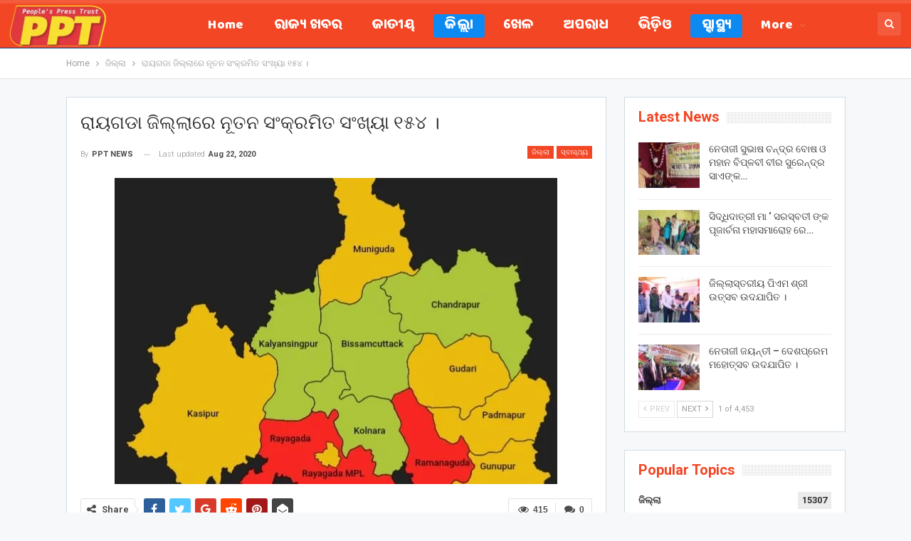

--- FILE ---
content_type: text/html; charset=UTF-8
request_url: https://peoplespresstrust.com/%E0%AC%B0%E0%AC%BE%E0%AD%9F%E0%AC%97%E0%AC%A1%E0%AC%BE-%E0%AC%9C%E0%AC%BF%E0%AC%B2%E0%AD%8D%E0%AC%B2%E0%AC%BE%E0%AC%B0%E0%AD%87-%E0%AC%A8%E0%AD%82%E0%AC%A4%E0%AC%A8-%E0%AC%B8%E0%AC%82%E0%AC%95-2/
body_size: 32215
content:
	<!DOCTYPE html>
		<!--[if IE 8]>
	<html class="ie ie8" lang="en-US"> <![endif]-->
	<!--[if IE 9]>
	<html class="ie ie9" lang="en-US"> <![endif]-->
	<!--[if gt IE 9]><!-->
<html lang="en-US"> <!--<![endif]-->
	<head>
				<meta charset="UTF-8">
		<meta http-equiv="X-UA-Compatible" content="IE=edge">
		<meta name="viewport" content="width=device-width, initial-scale=1.0">
		<link rel="pingback" href="https://peoplespresstrust.com/xmlrpc.php"/>

		<title>ରାୟଗଡା ଜିଲ୍ଲାରେ ନୂତନ ସଂକ୍ରମିତ ସଂଖ୍ୟା ୧୫୪ । &#8211; People&#039;s Press trust</title>
<meta name='robots' content='max-image-preview:large' />
	<style>img:is([sizes="auto" i], [sizes^="auto," i]) { contain-intrinsic-size: 3000px 1500px }</style>
	
<!-- Better Open Graph, Schema.org & Twitter Integration -->
<meta property="og:locale" content="en_us"/>
<meta property="og:site_name" content="People&#039;s Press trust"/>
<meta property="og:url" content="https://peoplespresstrust.com/%e0%ac%b0%e0%ac%be%e0%ad%9f%e0%ac%97%e0%ac%a1%e0%ac%be-%e0%ac%9c%e0%ac%bf%e0%ac%b2%e0%ad%8d%e0%ac%b2%e0%ac%be%e0%ac%b0%e0%ad%87-%e0%ac%a8%e0%ad%82%e0%ac%a4%e0%ac%a8-%e0%ac%b8%e0%ac%82%e0%ac%95-2/"/>
<meta property="og:title" content="ରାୟଗଡା ଜିଲ୍ଲାରେ ନୂତନ ସଂକ୍ରମିତ ସଂଖ୍ୟା ୧୫୪ ।"/>
<meta property="og:image" content="https://peoplespresstrust.com/wp-content/uploads/2020/08/IMG-20200821-WA0005.jpg"/>
<meta property="article:section" content="ସ୍ବାସ୍ଥ୍ୟ"/>
<meta property="og:description" content="ରାୟଗଡା ,ତା-୨୧/୦୮(ପିପିଟି); ରାଜ୍ୟରେ ଆକ୍ରାନ୍ତଙ୍କ ସଂଖ୍ୟା ୭୨,୭୧୮ ରେ ପହଞ୍ଚିଛି, ସୁସ୍ଥ ସଂଖ୍ୟା ୪୮,୫୭୭, ଚିକିତ୍ସିତ ସଂଖ୍ୟା ୨୩,୬୯୮, ମୃତ ସଂଖ୍ୟା ୩୯୦ ଓ ଅନ୍ଯ ମୃତ ସଂଖ୍ୟା ୫୩ । ରାୟଗଡା ଜିଲ୍ଲାରେ ଆକ୍ରାନ୍ତ ସଂଖ୍ୟା ୨,୮୧୬, ସୁସ୍ଥ ସଂଖ୍ୟା ୧,୪୮୯,ଚିକିତ୍ସିତ ସଂଖ୍ୟା ୧,୩୧୦ ଏବଂ ମୃତ ସଂଖ୍"/>
<meta property="og:type" content="article"/>
<meta name="twitter:card" content="summary"/>
<meta name="twitter:url" content="https://peoplespresstrust.com/%e0%ac%b0%e0%ac%be%e0%ad%9f%e0%ac%97%e0%ac%a1%e0%ac%be-%e0%ac%9c%e0%ac%bf%e0%ac%b2%e0%ad%8d%e0%ac%b2%e0%ac%be%e0%ac%b0%e0%ad%87-%e0%ac%a8%e0%ad%82%e0%ac%a4%e0%ac%a8-%e0%ac%b8%e0%ac%82%e0%ac%95-2/"/>
<meta name="twitter:title" content="ରାୟଗଡା ଜିଲ୍ଲାରେ ନୂତନ ସଂକ୍ରମିତ ସଂଖ୍ୟା ୧୫୪ ।"/>
<meta name="twitter:description" content="ରାୟଗଡା ,ତା-୨୧/୦୮(ପିପିଟି); ରାଜ୍ୟରେ ଆକ୍ରାନ୍ତଙ୍କ ସଂଖ୍ୟା ୭୨,୭୧୮ ରେ ପହଞ୍ଚିଛି, ସୁସ୍ଥ ସଂଖ୍ୟା ୪୮,୫୭୭, ଚିକିତ୍ସିତ ସଂଖ୍ୟା ୨୩,୬୯୮, ମୃତ ସଂଖ୍ୟା ୩୯୦ ଓ ଅନ୍ଯ ମୃତ ସଂଖ୍ୟା ୫୩ । ରାୟଗଡା ଜିଲ୍ଲାରେ ଆକ୍ରାନ୍ତ ସଂଖ୍ୟା ୨,୮୧୬, ସୁସ୍ଥ ସଂଖ୍ୟା ୧,୪୮୯,ଚିକିତ୍ସିତ ସଂଖ୍ୟା ୧,୩୧୦ ଏବଂ ମୃତ ସଂଖ୍"/>
<meta name="twitter:image" content="https://peoplespresstrust.com/wp-content/uploads/2020/08/IMG-20200821-WA0005.jpg"/>
<!-- / Better Open Graph, Schema.org & Twitter Integration. -->
<link rel='dns-prefetch' href='//stats.wp.com' />
<link rel='dns-prefetch' href='//fonts.googleapis.com' />
<link rel="alternate" type="application/rss+xml" title="People&#039;s Press trust &raquo; Feed" href="https://peoplespresstrust.com/feed/" />
<link rel="alternate" type="application/rss+xml" title="People&#039;s Press trust &raquo; Comments Feed" href="https://peoplespresstrust.com/comments/feed/" />
<link rel="alternate" type="application/rss+xml" title="People&#039;s Press trust &raquo; ରାୟଗଡା ଜିଲ୍ଲାରେ ନୂତନ ସଂକ୍ରମିତ ସଂଖ୍ୟା ୧୫୪ । Comments Feed" href="https://peoplespresstrust.com/%e0%ac%b0%e0%ac%be%e0%ad%9f%e0%ac%97%e0%ac%a1%e0%ac%be-%e0%ac%9c%e0%ac%bf%e0%ac%b2%e0%ad%8d%e0%ac%b2%e0%ac%be%e0%ac%b0%e0%ad%87-%e0%ac%a8%e0%ad%82%e0%ac%a4%e0%ac%a8-%e0%ac%b8%e0%ac%82%e0%ac%95-2/feed/" />
<script type="text/javascript">
/* <![CDATA[ */
window._wpemojiSettings = {"baseUrl":"https:\/\/s.w.org\/images\/core\/emoji\/15.0.3\/72x72\/","ext":".png","svgUrl":"https:\/\/s.w.org\/images\/core\/emoji\/15.0.3\/svg\/","svgExt":".svg","source":{"concatemoji":"https:\/\/peoplespresstrust.com\/wp-includes\/js\/wp-emoji-release.min.js?ver=6.7.4"}};
/*! This file is auto-generated */
!function(i,n){var o,s,e;function c(e){try{var t={supportTests:e,timestamp:(new Date).valueOf()};sessionStorage.setItem(o,JSON.stringify(t))}catch(e){}}function p(e,t,n){e.clearRect(0,0,e.canvas.width,e.canvas.height),e.fillText(t,0,0);var t=new Uint32Array(e.getImageData(0,0,e.canvas.width,e.canvas.height).data),r=(e.clearRect(0,0,e.canvas.width,e.canvas.height),e.fillText(n,0,0),new Uint32Array(e.getImageData(0,0,e.canvas.width,e.canvas.height).data));return t.every(function(e,t){return e===r[t]})}function u(e,t,n){switch(t){case"flag":return n(e,"\ud83c\udff3\ufe0f\u200d\u26a7\ufe0f","\ud83c\udff3\ufe0f\u200b\u26a7\ufe0f")?!1:!n(e,"\ud83c\uddfa\ud83c\uddf3","\ud83c\uddfa\u200b\ud83c\uddf3")&&!n(e,"\ud83c\udff4\udb40\udc67\udb40\udc62\udb40\udc65\udb40\udc6e\udb40\udc67\udb40\udc7f","\ud83c\udff4\u200b\udb40\udc67\u200b\udb40\udc62\u200b\udb40\udc65\u200b\udb40\udc6e\u200b\udb40\udc67\u200b\udb40\udc7f");case"emoji":return!n(e,"\ud83d\udc26\u200d\u2b1b","\ud83d\udc26\u200b\u2b1b")}return!1}function f(e,t,n){var r="undefined"!=typeof WorkerGlobalScope&&self instanceof WorkerGlobalScope?new OffscreenCanvas(300,150):i.createElement("canvas"),a=r.getContext("2d",{willReadFrequently:!0}),o=(a.textBaseline="top",a.font="600 32px Arial",{});return e.forEach(function(e){o[e]=t(a,e,n)}),o}function t(e){var t=i.createElement("script");t.src=e,t.defer=!0,i.head.appendChild(t)}"undefined"!=typeof Promise&&(o="wpEmojiSettingsSupports",s=["flag","emoji"],n.supports={everything:!0,everythingExceptFlag:!0},e=new Promise(function(e){i.addEventListener("DOMContentLoaded",e,{once:!0})}),new Promise(function(t){var n=function(){try{var e=JSON.parse(sessionStorage.getItem(o));if("object"==typeof e&&"number"==typeof e.timestamp&&(new Date).valueOf()<e.timestamp+604800&&"object"==typeof e.supportTests)return e.supportTests}catch(e){}return null}();if(!n){if("undefined"!=typeof Worker&&"undefined"!=typeof OffscreenCanvas&&"undefined"!=typeof URL&&URL.createObjectURL&&"undefined"!=typeof Blob)try{var e="postMessage("+f.toString()+"("+[JSON.stringify(s),u.toString(),p.toString()].join(",")+"));",r=new Blob([e],{type:"text/javascript"}),a=new Worker(URL.createObjectURL(r),{name:"wpTestEmojiSupports"});return void(a.onmessage=function(e){c(n=e.data),a.terminate(),t(n)})}catch(e){}c(n=f(s,u,p))}t(n)}).then(function(e){for(var t in e)n.supports[t]=e[t],n.supports.everything=n.supports.everything&&n.supports[t],"flag"!==t&&(n.supports.everythingExceptFlag=n.supports.everythingExceptFlag&&n.supports[t]);n.supports.everythingExceptFlag=n.supports.everythingExceptFlag&&!n.supports.flag,n.DOMReady=!1,n.readyCallback=function(){n.DOMReady=!0}}).then(function(){return e}).then(function(){var e;n.supports.everything||(n.readyCallback(),(e=n.source||{}).concatemoji?t(e.concatemoji):e.wpemoji&&e.twemoji&&(t(e.twemoji),t(e.wpemoji)))}))}((window,document),window._wpemojiSettings);
/* ]]> */
</script>

<link rel='stylesheet' id='pro-news-tickerpw_pl_fontawesome-css' href='https://peoplespresstrust.com/wp-content/plugins/PW-Pro-News-Ticker-For-VC//css/fontawesome/font-awesome.css?ver=6.7.4' type='text/css' media='all' />
<link rel='stylesheet' id='pro-news-tickerpw_pl_public-css' href='https://peoplespresstrust.com/wp-content/plugins/PW-Pro-News-Ticker-For-VC//css/public.css?ver=6.7.4' type='text/css' media='all' />
<link rel='stylesheet' id='pro-news-tickerpw_pl_bxslider-css' href='https://peoplespresstrust.com/wp-content/plugins/PW-Pro-News-Ticker-For-VC//css/bx-slider/jquery.bxslider.css?ver=6.7.4' type='text/css' media='all' />
<link rel='stylesheet' id='pro-news-tickerpw_pl_magnific_popup-css' href='https://peoplespresstrust.com/wp-content/plugins/PW-Pro-News-Ticker-For-VC//css/magnific-popup/magnific-popup.css?ver=6.7.4' type='text/css' media='all' />
<link rel='stylesheet' id='pro-news-tickerpw_pl_marquee-css' href='https://peoplespresstrust.com/wp-content/plugins/PW-Pro-News-Ticker-For-VC//css/marquee/imarquee.css?ver=6.7.4' type='text/css' media='all' />
<link rel='stylesheet' id='pro-news-tickerpw_vs_custom_css-css' href='https://peoplespresstrust.com/wp-content/plugins/PW-Pro-News-Ticker-For-VC//css/custom-css.css?ver=6.7.4' type='text/css' media='all' />
<style id='wp-emoji-styles-inline-css' type='text/css'>

	img.wp-smiley, img.emoji {
		display: inline !important;
		border: none !important;
		box-shadow: none !important;
		height: 1em !important;
		width: 1em !important;
		margin: 0 0.07em !important;
		vertical-align: -0.1em !important;
		background: none !important;
		padding: 0 !important;
	}
</style>
<link rel='stylesheet' id='wp-block-library-css' href='https://peoplespresstrust.com/wp-includes/css/dist/block-library/style.min.css?ver=6.7.4' type='text/css' media='all' />
<link rel='stylesheet' id='mediaelement-css' href='https://peoplespresstrust.com/wp-includes/js/mediaelement/mediaelementplayer-legacy.min.css?ver=4.2.17' type='text/css' media='all' />
<link rel='stylesheet' id='wp-mediaelement-css' href='https://peoplespresstrust.com/wp-includes/js/mediaelement/wp-mediaelement.min.css?ver=6.7.4' type='text/css' media='all' />
<style id='jetpack-sharing-buttons-style-inline-css' type='text/css'>
.jetpack-sharing-buttons__services-list{display:flex;flex-direction:row;flex-wrap:wrap;gap:0;list-style-type:none;margin:5px;padding:0}.jetpack-sharing-buttons__services-list.has-small-icon-size{font-size:12px}.jetpack-sharing-buttons__services-list.has-normal-icon-size{font-size:16px}.jetpack-sharing-buttons__services-list.has-large-icon-size{font-size:24px}.jetpack-sharing-buttons__services-list.has-huge-icon-size{font-size:36px}@media print{.jetpack-sharing-buttons__services-list{display:none!important}}.editor-styles-wrapper .wp-block-jetpack-sharing-buttons{gap:0;padding-inline-start:0}ul.jetpack-sharing-buttons__services-list.has-background{padding:1.25em 2.375em}
</style>
<style id='classic-theme-styles-inline-css' type='text/css'>
/*! This file is auto-generated */
.wp-block-button__link{color:#fff;background-color:#32373c;border-radius:9999px;box-shadow:none;text-decoration:none;padding:calc(.667em + 2px) calc(1.333em + 2px);font-size:1.125em}.wp-block-file__button{background:#32373c;color:#fff;text-decoration:none}
</style>
<style id='global-styles-inline-css' type='text/css'>
:root{--wp--preset--aspect-ratio--square: 1;--wp--preset--aspect-ratio--4-3: 4/3;--wp--preset--aspect-ratio--3-4: 3/4;--wp--preset--aspect-ratio--3-2: 3/2;--wp--preset--aspect-ratio--2-3: 2/3;--wp--preset--aspect-ratio--16-9: 16/9;--wp--preset--aspect-ratio--9-16: 9/16;--wp--preset--color--black: #000000;--wp--preset--color--cyan-bluish-gray: #abb8c3;--wp--preset--color--white: #ffffff;--wp--preset--color--pale-pink: #f78da7;--wp--preset--color--vivid-red: #cf2e2e;--wp--preset--color--luminous-vivid-orange: #ff6900;--wp--preset--color--luminous-vivid-amber: #fcb900;--wp--preset--color--light-green-cyan: #7bdcb5;--wp--preset--color--vivid-green-cyan: #00d084;--wp--preset--color--pale-cyan-blue: #8ed1fc;--wp--preset--color--vivid-cyan-blue: #0693e3;--wp--preset--color--vivid-purple: #9b51e0;--wp--preset--gradient--vivid-cyan-blue-to-vivid-purple: linear-gradient(135deg,rgba(6,147,227,1) 0%,rgb(155,81,224) 100%);--wp--preset--gradient--light-green-cyan-to-vivid-green-cyan: linear-gradient(135deg,rgb(122,220,180) 0%,rgb(0,208,130) 100%);--wp--preset--gradient--luminous-vivid-amber-to-luminous-vivid-orange: linear-gradient(135deg,rgba(252,185,0,1) 0%,rgba(255,105,0,1) 100%);--wp--preset--gradient--luminous-vivid-orange-to-vivid-red: linear-gradient(135deg,rgba(255,105,0,1) 0%,rgb(207,46,46) 100%);--wp--preset--gradient--very-light-gray-to-cyan-bluish-gray: linear-gradient(135deg,rgb(238,238,238) 0%,rgb(169,184,195) 100%);--wp--preset--gradient--cool-to-warm-spectrum: linear-gradient(135deg,rgb(74,234,220) 0%,rgb(151,120,209) 20%,rgb(207,42,186) 40%,rgb(238,44,130) 60%,rgb(251,105,98) 80%,rgb(254,248,76) 100%);--wp--preset--gradient--blush-light-purple: linear-gradient(135deg,rgb(255,206,236) 0%,rgb(152,150,240) 100%);--wp--preset--gradient--blush-bordeaux: linear-gradient(135deg,rgb(254,205,165) 0%,rgb(254,45,45) 50%,rgb(107,0,62) 100%);--wp--preset--gradient--luminous-dusk: linear-gradient(135deg,rgb(255,203,112) 0%,rgb(199,81,192) 50%,rgb(65,88,208) 100%);--wp--preset--gradient--pale-ocean: linear-gradient(135deg,rgb(255,245,203) 0%,rgb(182,227,212) 50%,rgb(51,167,181) 100%);--wp--preset--gradient--electric-grass: linear-gradient(135deg,rgb(202,248,128) 0%,rgb(113,206,126) 100%);--wp--preset--gradient--midnight: linear-gradient(135deg,rgb(2,3,129) 0%,rgb(40,116,252) 100%);--wp--preset--font-size--small: 13px;--wp--preset--font-size--medium: 20px;--wp--preset--font-size--large: 36px;--wp--preset--font-size--x-large: 42px;--wp--preset--spacing--20: 0.44rem;--wp--preset--spacing--30: 0.67rem;--wp--preset--spacing--40: 1rem;--wp--preset--spacing--50: 1.5rem;--wp--preset--spacing--60: 2.25rem;--wp--preset--spacing--70: 3.38rem;--wp--preset--spacing--80: 5.06rem;--wp--preset--shadow--natural: 6px 6px 9px rgba(0, 0, 0, 0.2);--wp--preset--shadow--deep: 12px 12px 50px rgba(0, 0, 0, 0.4);--wp--preset--shadow--sharp: 6px 6px 0px rgba(0, 0, 0, 0.2);--wp--preset--shadow--outlined: 6px 6px 0px -3px rgba(255, 255, 255, 1), 6px 6px rgba(0, 0, 0, 1);--wp--preset--shadow--crisp: 6px 6px 0px rgba(0, 0, 0, 1);}:where(.is-layout-flex){gap: 0.5em;}:where(.is-layout-grid){gap: 0.5em;}body .is-layout-flex{display: flex;}.is-layout-flex{flex-wrap: wrap;align-items: center;}.is-layout-flex > :is(*, div){margin: 0;}body .is-layout-grid{display: grid;}.is-layout-grid > :is(*, div){margin: 0;}:where(.wp-block-columns.is-layout-flex){gap: 2em;}:where(.wp-block-columns.is-layout-grid){gap: 2em;}:where(.wp-block-post-template.is-layout-flex){gap: 1.25em;}:where(.wp-block-post-template.is-layout-grid){gap: 1.25em;}.has-black-color{color: var(--wp--preset--color--black) !important;}.has-cyan-bluish-gray-color{color: var(--wp--preset--color--cyan-bluish-gray) !important;}.has-white-color{color: var(--wp--preset--color--white) !important;}.has-pale-pink-color{color: var(--wp--preset--color--pale-pink) !important;}.has-vivid-red-color{color: var(--wp--preset--color--vivid-red) !important;}.has-luminous-vivid-orange-color{color: var(--wp--preset--color--luminous-vivid-orange) !important;}.has-luminous-vivid-amber-color{color: var(--wp--preset--color--luminous-vivid-amber) !important;}.has-light-green-cyan-color{color: var(--wp--preset--color--light-green-cyan) !important;}.has-vivid-green-cyan-color{color: var(--wp--preset--color--vivid-green-cyan) !important;}.has-pale-cyan-blue-color{color: var(--wp--preset--color--pale-cyan-blue) !important;}.has-vivid-cyan-blue-color{color: var(--wp--preset--color--vivid-cyan-blue) !important;}.has-vivid-purple-color{color: var(--wp--preset--color--vivid-purple) !important;}.has-black-background-color{background-color: var(--wp--preset--color--black) !important;}.has-cyan-bluish-gray-background-color{background-color: var(--wp--preset--color--cyan-bluish-gray) !important;}.has-white-background-color{background-color: var(--wp--preset--color--white) !important;}.has-pale-pink-background-color{background-color: var(--wp--preset--color--pale-pink) !important;}.has-vivid-red-background-color{background-color: var(--wp--preset--color--vivid-red) !important;}.has-luminous-vivid-orange-background-color{background-color: var(--wp--preset--color--luminous-vivid-orange) !important;}.has-luminous-vivid-amber-background-color{background-color: var(--wp--preset--color--luminous-vivid-amber) !important;}.has-light-green-cyan-background-color{background-color: var(--wp--preset--color--light-green-cyan) !important;}.has-vivid-green-cyan-background-color{background-color: var(--wp--preset--color--vivid-green-cyan) !important;}.has-pale-cyan-blue-background-color{background-color: var(--wp--preset--color--pale-cyan-blue) !important;}.has-vivid-cyan-blue-background-color{background-color: var(--wp--preset--color--vivid-cyan-blue) !important;}.has-vivid-purple-background-color{background-color: var(--wp--preset--color--vivid-purple) !important;}.has-black-border-color{border-color: var(--wp--preset--color--black) !important;}.has-cyan-bluish-gray-border-color{border-color: var(--wp--preset--color--cyan-bluish-gray) !important;}.has-white-border-color{border-color: var(--wp--preset--color--white) !important;}.has-pale-pink-border-color{border-color: var(--wp--preset--color--pale-pink) !important;}.has-vivid-red-border-color{border-color: var(--wp--preset--color--vivid-red) !important;}.has-luminous-vivid-orange-border-color{border-color: var(--wp--preset--color--luminous-vivid-orange) !important;}.has-luminous-vivid-amber-border-color{border-color: var(--wp--preset--color--luminous-vivid-amber) !important;}.has-light-green-cyan-border-color{border-color: var(--wp--preset--color--light-green-cyan) !important;}.has-vivid-green-cyan-border-color{border-color: var(--wp--preset--color--vivid-green-cyan) !important;}.has-pale-cyan-blue-border-color{border-color: var(--wp--preset--color--pale-cyan-blue) !important;}.has-vivid-cyan-blue-border-color{border-color: var(--wp--preset--color--vivid-cyan-blue) !important;}.has-vivid-purple-border-color{border-color: var(--wp--preset--color--vivid-purple) !important;}.has-vivid-cyan-blue-to-vivid-purple-gradient-background{background: var(--wp--preset--gradient--vivid-cyan-blue-to-vivid-purple) !important;}.has-light-green-cyan-to-vivid-green-cyan-gradient-background{background: var(--wp--preset--gradient--light-green-cyan-to-vivid-green-cyan) !important;}.has-luminous-vivid-amber-to-luminous-vivid-orange-gradient-background{background: var(--wp--preset--gradient--luminous-vivid-amber-to-luminous-vivid-orange) !important;}.has-luminous-vivid-orange-to-vivid-red-gradient-background{background: var(--wp--preset--gradient--luminous-vivid-orange-to-vivid-red) !important;}.has-very-light-gray-to-cyan-bluish-gray-gradient-background{background: var(--wp--preset--gradient--very-light-gray-to-cyan-bluish-gray) !important;}.has-cool-to-warm-spectrum-gradient-background{background: var(--wp--preset--gradient--cool-to-warm-spectrum) !important;}.has-blush-light-purple-gradient-background{background: var(--wp--preset--gradient--blush-light-purple) !important;}.has-blush-bordeaux-gradient-background{background: var(--wp--preset--gradient--blush-bordeaux) !important;}.has-luminous-dusk-gradient-background{background: var(--wp--preset--gradient--luminous-dusk) !important;}.has-pale-ocean-gradient-background{background: var(--wp--preset--gradient--pale-ocean) !important;}.has-electric-grass-gradient-background{background: var(--wp--preset--gradient--electric-grass) !important;}.has-midnight-gradient-background{background: var(--wp--preset--gradient--midnight) !important;}.has-small-font-size{font-size: var(--wp--preset--font-size--small) !important;}.has-medium-font-size{font-size: var(--wp--preset--font-size--medium) !important;}.has-large-font-size{font-size: var(--wp--preset--font-size--large) !important;}.has-x-large-font-size{font-size: var(--wp--preset--font-size--x-large) !important;}
:where(.wp-block-post-template.is-layout-flex){gap: 1.25em;}:where(.wp-block-post-template.is-layout-grid){gap: 1.25em;}
:where(.wp-block-columns.is-layout-flex){gap: 2em;}:where(.wp-block-columns.is-layout-grid){gap: 2em;}
:root :where(.wp-block-pullquote){font-size: 1.5em;line-height: 1.6;}
</style>
<link rel='stylesheet' id='contact-form-7-css' href='https://peoplespresstrust.com/wp-content/plugins/contact-form-7/includes/css/styles.css?ver=5.8' type='text/css' media='all' />
<link rel='stylesheet' id='better-framework-main-fonts-css' href='https://fonts.googleapis.com/css?family=Roboto:400,300,500,400italic,700%7CBaloo+Bhaina:400&#038;display=swap' type='text/css' media='all' />
<script type="text/javascript" src="https://peoplespresstrust.com/wp-includes/js/jquery/jquery.min.js?ver=3.7.1" id="jquery-core-js"></script>
<script type="text/javascript" src="https://peoplespresstrust.com/wp-includes/js/jquery/jquery-migrate.min.js?ver=3.4.1" id="jquery-migrate-js"></script>
<script type="text/javascript" src="https://peoplespresstrust.com/wp-content/plugins/PW-Pro-News-Ticker-For-VC/js/bx-slider/jquery.bxslider.js?ver=6.7.4" id="pro-news-tickerpw_pl_bxslider-js"></script>
<script type="text/javascript" src="https://peoplespresstrust.com/wp-content/plugins/PW-Pro-News-Ticker-For-VC/js/magnific-popup/jquery.magnific-popup.js?ver=6.7.4" id="pro-news-tickerpw_pl_magnific_popup-js"></script>
<script type="text/javascript" src="https://peoplespresstrust.com/wp-content/plugins/PW-Pro-News-Ticker-For-VC/js/marquee/imarquee.js?ver=6.7.4" id="pro-news-tickerpw_pl_marquee-js"></script>
<!--[if lt IE 9]>
<script type="text/javascript" src="https://peoplespresstrust.com/wp-content/themes/publisher/includes/libs/better-framework/assets/js/html5shiv.min.js?ver=3.11.15" id="bf-html5shiv-js"></script>
<![endif]-->
<!--[if lt IE 9]>
<script type="text/javascript" src="https://peoplespresstrust.com/wp-content/themes/publisher/includes/libs/better-framework/assets/js/respond.min.js?ver=3.11.15" id="bf-respond-js"></script>
<![endif]-->
<script></script><link rel="https://api.w.org/" href="https://peoplespresstrust.com/wp-json/" /><link rel="alternate" title="JSON" type="application/json" href="https://peoplespresstrust.com/wp-json/wp/v2/posts/9037" /><link rel="EditURI" type="application/rsd+xml" title="RSD" href="https://peoplespresstrust.com/xmlrpc.php?rsd" />
<meta name="generator" content="WordPress 6.7.4" />
<link rel="canonical" href="https://peoplespresstrust.com/%e0%ac%b0%e0%ac%be%e0%ad%9f%e0%ac%97%e0%ac%a1%e0%ac%be-%e0%ac%9c%e0%ac%bf%e0%ac%b2%e0%ad%8d%e0%ac%b2%e0%ac%be%e0%ac%b0%e0%ad%87-%e0%ac%a8%e0%ad%82%e0%ac%a4%e0%ac%a8-%e0%ac%b8%e0%ac%82%e0%ac%95-2/" />
<link rel='shortlink' href='https://peoplespresstrust.com/?p=9037' />
<link rel="alternate" title="oEmbed (JSON)" type="application/json+oembed" href="https://peoplespresstrust.com/wp-json/oembed/1.0/embed?url=https%3A%2F%2Fpeoplespresstrust.com%2F%25e0%25ac%25b0%25e0%25ac%25be%25e0%25ad%259f%25e0%25ac%2597%25e0%25ac%25a1%25e0%25ac%25be-%25e0%25ac%259c%25e0%25ac%25bf%25e0%25ac%25b2%25e0%25ad%258d%25e0%25ac%25b2%25e0%25ac%25be%25e0%25ac%25b0%25e0%25ad%2587-%25e0%25ac%25a8%25e0%25ad%2582%25e0%25ac%25a4%25e0%25ac%25a8-%25e0%25ac%25b8%25e0%25ac%2582%25e0%25ac%2595-2%2F" />
<link rel="alternate" title="oEmbed (XML)" type="text/xml+oembed" href="https://peoplespresstrust.com/wp-json/oembed/1.0/embed?url=https%3A%2F%2Fpeoplespresstrust.com%2F%25e0%25ac%25b0%25e0%25ac%25be%25e0%25ad%259f%25e0%25ac%2597%25e0%25ac%25a1%25e0%25ac%25be-%25e0%25ac%259c%25e0%25ac%25bf%25e0%25ac%25b2%25e0%25ad%258d%25e0%25ac%25b2%25e0%25ac%25be%25e0%25ac%25b0%25e0%25ad%2587-%25e0%25ac%25a8%25e0%25ad%2582%25e0%25ac%25a4%25e0%25ac%25a8-%25e0%25ac%25b8%25e0%25ac%2582%25e0%25ac%2595-2%2F&#038;format=xml" />
			<link rel="amphtml" href="https://peoplespresstrust.com/amp/%E0%AC%B0%E0%AC%BE%E0%AD%9F%E0%AC%97%E0%AC%A1%E0%AC%BE-%E0%AC%9C%E0%AC%BF%E0%AC%B2%E0%AD%8D%E0%AC%B2%E0%AC%BE%E0%AC%B0%E0%AD%87-%E0%AC%A8%E0%AD%82%E0%AC%A4%E0%AC%A8-%E0%AC%B8%E0%AC%82%E0%AC%95-2/"/>
				<style>img#wpstats{display:none}</style>
		      <meta name="onesignal" content="wordpress-plugin"/>
            <script>

      window.OneSignal = window.OneSignal || [];

      OneSignal.push( function() {
        OneSignal.SERVICE_WORKER_UPDATER_PATH = "OneSignalSDKUpdaterWorker.js.php";
                      OneSignal.SERVICE_WORKER_PATH = "OneSignalSDKWorker.js.php";
                      OneSignal.SERVICE_WORKER_PARAM = { scope: "/" };
        OneSignal.setDefaultNotificationUrl("https://peoplespresstrust.com");
        var oneSignal_options = {};
        window._oneSignalInitOptions = oneSignal_options;

        oneSignal_options['wordpress'] = true;
oneSignal_options['appId'] = 'dd9243b5-4d10-4dd2-9ace-a343d72f0854';
oneSignal_options['allowLocalhostAsSecureOrigin'] = true;
oneSignal_options['welcomeNotification'] = { };
oneSignal_options['welcomeNotification']['title'] = "";
oneSignal_options['welcomeNotification']['message'] = "";
oneSignal_options['path'] = "https://peoplespresstrust.com/wp-content/plugins/onesignal-free-web-push-notifications/sdk_files/";
oneSignal_options['promptOptions'] = { };
oneSignal_options['notifyButton'] = { };
oneSignal_options['notifyButton']['enable'] = true;
oneSignal_options['notifyButton']['position'] = 'bottom-right';
oneSignal_options['notifyButton']['theme'] = 'default';
oneSignal_options['notifyButton']['size'] = 'medium';
oneSignal_options['notifyButton']['showCredit'] = true;
oneSignal_options['notifyButton']['text'] = {};
                OneSignal.init(window._oneSignalInitOptions);
                      });

      function documentInitOneSignal() {
        var oneSignal_elements = document.getElementsByClassName("OneSignal-prompt");

        var oneSignalLinkClickHandler = function(event) { OneSignal.push(['registerForPushNotifications']); event.preventDefault(); };        for(var i = 0; i < oneSignal_elements.length; i++)
          oneSignal_elements[i].addEventListener('click', oneSignalLinkClickHandler, false);
      }

      if (document.readyState === 'complete') {
           documentInitOneSignal();
      }
      else {
           window.addEventListener("load", function(event){
               documentInitOneSignal();
          });
      }
    </script>
<meta name="generator" content="Powered by WPBakery Page Builder - drag and drop page builder for WordPress."/>
<script type="application/ld+json">{
    "@context": "http://schema.org/",
    "@type": "Organization",
    "@id": "#organization",
    "logo": {
        "@type": "ImageObject",
        "url": "https://peoplespresstrust.com/wp-content/uploads/2020/03/ppt-news-02.png"
    },
    "url": "https://peoplespresstrust.com/",
    "name": "People&#039;s Press trust",
    "description": "A Media House | Charitable | Educational Trust"
}</script>
<script type="application/ld+json">{
    "@context": "http://schema.org/",
    "@type": "WebSite",
    "name": "People&#039;s Press trust",
    "alternateName": "A Media House | Charitable | Educational Trust",
    "url": "https://peoplespresstrust.com/"
}</script>
<script type="application/ld+json">{
    "@context": "http://schema.org/",
    "@type": "BlogPosting",
    "headline": "\u0b30\u0b3e\u0b5f\u0b17\u0b21\u0b3e \u0b1c\u0b3f\u0b32\u0b4d\u0b32\u0b3e\u0b30\u0b47 \u0b28\u0b42\u0b24\u0b28 \u0b38\u0b02\u0b15\u0b4d\u0b30\u0b2e\u0b3f\u0b24 \u0b38\u0b02\u0b16\u0b4d\u0b5f\u0b3e \u0b67\u0b6b\u0b6a \u0964",
    "description": "\u0b30\u0b3e\u0b5f\u0b17\u0b21\u0b3e ,\u0b24\u0b3e-\u0b68\u0b67/\u0b66\u0b6e(\u0b2a\u0b3f\u0b2a\u0b3f\u0b1f\u0b3f); \u0b30\u0b3e\u0b1c\u0b4d\u0b5f\u0b30\u0b47 \u0b06\u0b15\u0b4d\u0b30\u0b3e\u0b28\u0b4d\u0b24\u0b19\u0b4d\u0b15 \u0b38\u0b02\u0b16\u0b4d\u0b5f\u0b3e \u0b6d\u0b68,\u0b6d\u0b67\u0b6e \u0b30\u0b47 \u0b2a\u0b39\u0b1e\u0b4d\u0b1a\u0b3f\u0b1b\u0b3f, \u0b38\u0b41\u0b38\u0b4d\u0b25 \u0b38\u0b02\u0b16\u0b4d\u0b5f\u0b3e\u00a0\u0b6a\u0b6e,\u0b6b\u0b6d\u0b6d, \u0b1a\u0b3f\u0b15\u0b3f\u0b24\u0b4d\u0b38\u0b3f\u0b24 \u0b38\u0b02\u0b16\u0b4d\u0b5f\u0b3e \u0b68\u0b69,\u0b6c\u0b6f\u0b6e, \u0b2e\u0b43\u0b24 \u0b38\u0b02\u0b16\u0b4d\u0b5f\u0b3e \u0b69\u0b6f\u0b66 \u0b13 \u0b05\u0b28\u0b4d\u0b2f \u0b2e\u0b43\u0b24 \u0b38\u0b02\u0b16\u0b4d\u0b5f\u0b3e \u0b6b\u0b69 \u0964 \u0b30\u0b3e\u0b5f\u0b17\u0b21\u0b3e \u0b1c\u0b3f\u0b32\u0b4d\u0b32\u0b3e\u0b30\u0b47 \u0b06\u0b15\u0b4d\u0b30\u0b3e\u0b28\u0b4d\u0b24 \u0b38\u0b02\u0b16\u0b4d\u0b5f\u0b3e \u0b68,\u0b6e\u0b67\u0b6c, \u0b38\u0b41\u0b38\u0b4d\u0b25 \u0b38\u0b02\u0b16\u0b4d\u0b5f\u0b3e \u0b67,\u0b6a\u0b6e\u0b6f,\u0b1a\u0b3f\u0b15\u0b3f\u0b24\u0b4d\u0b38\u0b3f\u0b24 \u0b38\u0b02\u0b16\u0b4d\u0b5f\u0b3e \u0b67,\u0b69\u0b67\u0b66 \u0b0f\u0b2c\u0b02 \u0b2e\u0b43\u0b24 \u0b38\u0b02\u0b16\u0b4d",
    "datePublished": "2020-08-21",
    "dateModified": "2020-08-22",
    "author": {
        "@type": "Person",
        "@id": "#person-PPTNEWS",
        "name": "PPT NEWS"
    },
    "image": "https://peoplespresstrust.com/wp-content/uploads/2020/08/IMG-20200821-WA0005.jpg",
    "interactionStatistic": [
        {
            "@type": "InteractionCounter",
            "interactionType": "http://schema.org/CommentAction",
            "userInteractionCount": "0"
        }
    ],
    "publisher": {
        "@id": "#organization"
    },
    "mainEntityOfPage": "https://peoplespresstrust.com/%e0%ac%b0%e0%ac%be%e0%ad%9f%e0%ac%97%e0%ac%a1%e0%ac%be-%e0%ac%9c%e0%ac%bf%e0%ac%b2%e0%ad%8d%e0%ac%b2%e0%ac%be%e0%ac%b0%e0%ad%87-%e0%ac%a8%e0%ad%82%e0%ac%a4%e0%ac%a8-%e0%ac%b8%e0%ac%82%e0%ac%95-2/"
}</script>
<link rel='stylesheet' id='bf-minifed-css-1' href='https://peoplespresstrust.com/wp-content/bs-booster-cache/6a640f5f9e34441d5c4ad28b95d77d1a.css' type='text/css' media='all' />
<link rel='stylesheet' id='7.9.2-1763199391' href='https://peoplespresstrust.com/wp-content/bs-booster-cache/20551ff31924f014d419f2b0a9fccbe3.css' type='text/css' media='all' />
<meta property="al:android:url" content="http://peoplespresstrust.com/">
<meta property="al:android:package" content="com.peoplespresstrust.enewz">
<meta property="al:android:app_name" content="Peoples Press Trust"><link rel="icon" href="https://peoplespresstrust.com/wp-content/uploads/2020/03/ppt-news-02.png" sizes="32x32" />
<link rel="icon" href="https://peoplespresstrust.com/wp-content/uploads/2020/03/ppt-news-02.png" sizes="192x192" />
<link rel="apple-touch-icon" href="https://peoplespresstrust.com/wp-content/uploads/2020/03/ppt-news-02.png" />
<meta name="msapplication-TileImage" content="https://peoplespresstrust.com/wp-content/uploads/2020/03/ppt-news-02.png" />
<noscript><style> .wpb_animate_when_almost_visible { opacity: 1; }</style></noscript>	</head>

<body class="post-template-default single single-post postid-9037 single-format-standard bs-theme bs-publisher bs-publisher-top-news active-light-box ltr close-rh page-layout-2-col page-layout-2-col-right full-width active-sticky-sidebar main-menu-sticky-smart main-menu-stretched active-ajax-search single-prim-cat-187 single-cat-187 single-cat-189  wpb-js-composer js-comp-ver-7.0 vc_responsive bs-ll-a" dir="ltr">

		<div class="main-wrap content-main-wrap">
			<header id="header" class="site-header header-style-8 full-width stretched" itemscope="itemscope" itemtype="https://schema.org/WPHeader">
				<div class="content-wrap">
			<div class="container">
				<div class="header-inner clearfix">
					<div id="site-branding" class="site-branding">
	<p  id="site-title" class="logo h1 img-logo">
	<a href="https://peoplespresstrust.com/" itemprop="url" rel="home">
					<img id="site-logo" src="https://peoplespresstrust.com/wp-content/uploads/2020/03/ppt-news-02.png"
			     alt="Publisher"  data-bsrjs="https://peoplespresstrust.com/wp-content/uploads/2020/03/ppt-news-02.png"  />

			<span class="site-title">Publisher - A Media House | Charitable | Educational Trust</span>
				</a>
</p>
</div><!-- .site-branding -->
<nav id="menu-main" class="menu main-menu-container  show-search-item menu-actions-btn-width-1" role="navigation" itemscope="itemscope" itemtype="https://schema.org/SiteNavigationElement">
			<div class="menu-action-buttons width-1">
							<div class="search-container close">
					<span class="search-handler"><i class="fa fa-search"></i></span>

					<div class="search-box clearfix">
						<form role="search" method="get" class="search-form clearfix" action="https://peoplespresstrust.com">
	<input type="search" class="search-field"
	       placeholder="Search..."
	       value="" name="s"
	       title="Search for:"
	       autocomplete="off">
	<input type="submit" class="search-submit" value="Search">
</form><!-- .search-form -->
					</div>
				</div>
						</div>
			<ul id="main-navigation" class="main-menu menu bsm-pure clearfix">
		<li id="menu-item-2147" class="menu-item menu-item-type-post_type menu-item-object-page menu-item-home better-anim-fade menu-item-2147"><a href="https://peoplespresstrust.com/">Home</a></li>
<li id="menu-item-2189" class="menu-item menu-item-type-taxonomy menu-item-object-category menu-term-1 better-anim-fade menu-item-2189"><a href="https://peoplespresstrust.com/category/state/">ରାଜ୍ୟ ଖବର</a></li>
<li id="menu-item-2184" class="menu-item menu-item-type-taxonomy menu-item-object-category menu-term-185 better-anim-fade menu-item-2184"><a href="https://peoplespresstrust.com/category/national-international/">ଜାତୀୟ</a></li>
<li id="menu-item-2185" class="menu-item menu-item-type-taxonomy menu-item-object-category current-post-ancestor current-menu-parent current-post-parent menu-term-187 better-anim-fade menu-item-2185"><a href="https://peoplespresstrust.com/category/district/">ଜିଲ୍ଲା</a></li>
<li id="menu-item-2182" class="menu-item menu-item-type-taxonomy menu-item-object-category menu-term-200 better-anim-fade menu-item-2182"><a href="https://peoplespresstrust.com/category/sports/">ଖେଳ</a></li>
<li id="menu-item-2179" class="menu-item menu-item-type-taxonomy menu-item-object-category menu-term-188 better-anim-fade menu-item-2179"><a href="https://peoplespresstrust.com/category/crime/">ଅପରାଧ</a></li>
<li id="menu-item-18685" class="menu-item menu-item-type-taxonomy menu-item-object-category menu-term-414 better-anim-fade menu-item-18685"><a href="https://peoplespresstrust.com/category/video/">ଭିଡ଼ିଓ</a></li>
<li id="menu-item-2192" class="menu-item menu-item-type-taxonomy menu-item-object-category current-post-ancestor current-menu-parent current-post-parent menu-term-189 better-anim-fade menu-item-2192"><a href="https://peoplespresstrust.com/category/health/">ସ୍ବାସ୍ଥ୍ୟ</a></li>
<li id="menu-item-2180" class="menu-item menu-item-type-taxonomy menu-item-object-category menu-term-201 better-anim-fade menu-item-2180"><a href="https://peoplespresstrust.com/category/world/">ଆନ୍ତର୍ଜାତୀୟ</a></li>
<li id="menu-item-2188" class="menu-item menu-item-type-taxonomy menu-item-object-category menu-term-198 better-anim-fade menu-item-2188"><a href="https://peoplespresstrust.com/category/politics/">ରାଜନୀତି</a></li>
<li id="menu-item-2181" class="menu-item menu-item-type-taxonomy menu-item-object-category menu-term-199 better-anim-fade menu-item-2181"><a href="https://peoplespresstrust.com/category/politician/">ଆମ ନେତା</a></li>
<li id="menu-item-18684" class="menu-item menu-item-type-taxonomy menu-item-object-category menu-term-415 better-anim-fade menu-item-18684"><a href="https://peoplespresstrust.com/category/cartoon/">କାର୍ଟୁନ</a></li>
<li id="menu-item-2187" class="menu-item menu-item-type-taxonomy menu-item-object-category menu-term-196 better-anim-fade menu-item-2187"><a href="https://peoplespresstrust.com/category/entertainment/">ମନୋରଞ୍ଜନ</a></li>
<li id="menu-item-2186" class="menu-item menu-item-type-taxonomy menu-item-object-category menu-term-195 better-anim-fade menu-item-2186"><a href="https://peoplespresstrust.com/category/business/">ବାଣିଜ୍ୟ</a></li>
<li id="menu-item-2191" class="menu-item menu-item-type-taxonomy menu-item-object-category menu-term-204 better-anim-fade menu-item-2191"><a href="https://peoplespresstrust.com/category/litreature/">ସାହିତ୍ୟ</a></li>
<li id="menu-item-2183" class="menu-item menu-item-type-taxonomy menu-item-object-category menu-term-192 better-anim-fade menu-item-2183"><a href="https://peoplespresstrust.com/category/picture-news/">ଛବିରେ ଖବର</a></li>
<li id="menu-item-2190" class="menu-item menu-item-type-taxonomy menu-item-object-category menu-term-191 better-anim-fade menu-item-2190"><a href="https://peoplespresstrust.com/category/city/">ସହର</a></li>
	</ul><!-- #main-navigation -->
</nav><!-- .main-menu-container -->
				</div>
			</div>
		</div>
	</header><!-- .header -->
	<div class="rh-header clearfix dark deferred-block-exclude">
		<div class="rh-container clearfix">

			<div class="menu-container close">
				<span class="menu-handler"><span class="lines"></span></span>
			</div><!-- .menu-container -->

			<div class="logo-container rh-img-logo">
				<a href="https://peoplespresstrust.com/" itemprop="url" rel="home">
											<img src="https://peoplespresstrust.com/wp-content/uploads/2020/03/ppt-news-02.png"
						     alt="People&#039;s Press trust"  data-bsrjs="https://peoplespresstrust.com/wp-content/uploads/2020/03/ppt-news-02.png"  />				</a>
			</div><!-- .logo-container -->
		</div><!-- .rh-container -->
	</div><!-- .rh-header -->
<nav role="navigation" aria-label="Breadcrumbs" class="bf-breadcrumb clearfix bc-top-style"><div class="container bf-breadcrumb-container"><ul class="bf-breadcrumb-items" itemscope itemtype="http://schema.org/BreadcrumbList"><meta name="numberOfItems" content="3" /><meta name="itemListOrder" content="Ascending" /><li itemprop="itemListElement" itemscope itemtype="http://schema.org/ListItem" class="bf-breadcrumb-item bf-breadcrumb-begin"><a itemprop="item" href="https://peoplespresstrust.com" rel="home"><span itemprop="name">Home</span></a><meta itemprop="position" content="1" /></li><li itemprop="itemListElement" itemscope itemtype="http://schema.org/ListItem" class="bf-breadcrumb-item"><a itemprop="item" href="https://peoplespresstrust.com/category/district/" ><span itemprop="name">ଜିଲ୍ଲା</span></a><meta itemprop="position" content="2" /></li><li itemprop="itemListElement" itemscope itemtype="http://schema.org/ListItem" class="bf-breadcrumb-item bf-breadcrumb-end"><span itemprop="name">ରାୟଗଡା ଜିଲ୍ଲାରେ ନୂତନ ସଂକ୍ରମିତ ସଂଖ୍ୟା ୧୫୪ ।</span><meta itemprop="item" content="https://peoplespresstrust.com/%e0%ac%b0%e0%ac%be%e0%ad%9f%e0%ac%97%e0%ac%a1%e0%ac%be-%e0%ac%9c%e0%ac%bf%e0%ac%b2%e0%ad%8d%e0%ac%b2%e0%ac%be%e0%ac%b0%e0%ad%87-%e0%ac%a8%e0%ad%82%e0%ac%a4%e0%ac%a8-%e0%ac%b8%e0%ac%82%e0%ac%95-2/"/><meta itemprop="position" content="3" /></li></ul></div></nav><div class="content-wrap">
		<main id="content" class="content-container">

		<div class="container layout-2-col layout-2-col-1 layout-right-sidebar layout-bc-before post-template-1">
			<div class="row main-section">
										<div class="col-sm-8 content-column">
								<div class="single-container">
		<article id="post-9037" class="post-9037 post type-post status-publish format-standard has-post-thumbnail  category-district category-health single-post-content has-thumbnail">
						<div class="post-header post-tp-1-header">
									<h1 class="single-post-title">
						<span class="post-title" itemprop="headline">ରାୟଗଡା ଜିଲ୍ଲାରେ ନୂତନ ସଂକ୍ରମିତ ସଂଖ୍ୟା ୧୫୪ ।</span></h1>
										<div class="post-meta-wrap clearfix">
						<div class="term-badges "><span class="term-badge term-187"><a href="https://peoplespresstrust.com/category/district/">ଜିଲ୍ଲା</a></span><span class="term-badge term-189"><a href="https://peoplespresstrust.com/category/health/">ସ୍ବାସ୍ଥ୍ୟ</a></span></div><div class="post-meta single-post-meta">
			<a href="https://peoplespresstrust.com/author/ppt-news/"
		   title="Browse Author Articles"
		   class="post-author-a post-author-avatar">
			<span class="post-author-name">By <b>PPT NEWS</b></span>		</a>
					<span class="time"><time class="post-published updated"
			                         datetime="2020-08-22T11:59:33+05:30">Last updated <b>Aug 22, 2020</b></time></span>
			</div>
					</div>
									<div class="single-featured">
					<a class="post-thumbnail open-lightbox" href="https://peoplespresstrust.com/wp-content/uploads/2020/08/IMG-20200821-WA0005.jpg"><img  width="622" height="430" alt="" data-src="https://peoplespresstrust.com/wp-content/uploads/2020/08/IMG-20200821-WA0005-622x430.jpg">						</a>
										</div>
			</div>
					<div class="post-share single-post-share top-share clearfix style-4">
			<div class="post-share-btn-group">
				<a href="https://peoplespresstrust.com/%e0%ac%b0%e0%ac%be%e0%ad%9f%e0%ac%97%e0%ac%a1%e0%ac%be-%e0%ac%9c%e0%ac%bf%e0%ac%b2%e0%ad%8d%e0%ac%b2%e0%ac%be%e0%ac%b0%e0%ad%87-%e0%ac%a8%e0%ad%82%e0%ac%a4%e0%ac%a8-%e0%ac%b8%e0%ac%82%e0%ac%95-2/#respond" class="post-share-btn post-share-btn-comments comments" title="Leave a comment on: &ldquo;ରାୟଗଡା ଜିଲ୍ଲାରେ ନୂତନ ସଂକ୍ରମିତ ସଂଖ୍ୟା ୧୫୪ ।&rdquo;"><i class="bf-icon fa fa-comments" aria-hidden="true"></i> <b class="number">0</b></a><span class="views post-share-btn post-share-btn-views rank-default" data-bpv-post="9037"><i class="bf-icon  fa fa-eye"></i> <b class="number">414</b></span>			</div>
						<div class="share-handler-wrap ">
				<span class="share-handler post-share-btn rank-default">
					<i class="bf-icon  fa fa-share-alt"></i>						<b class="text">Share</b>
										</span>
				<span class="social-item facebook"><a href="https://www.facebook.com/sharer.php?u=https%3A%2F%2Fpeoplespresstrust.com%2F%25e0%25ac%25b0%25e0%25ac%25be%25e0%25ad%259f%25e0%25ac%2597%25e0%25ac%25a1%25e0%25ac%25be-%25e0%25ac%259c%25e0%25ac%25bf%25e0%25ac%25b2%25e0%25ad%258d%25e0%25ac%25b2%25e0%25ac%25be%25e0%25ac%25b0%25e0%25ad%2587-%25e0%25ac%25a8%25e0%25ad%2582%25e0%25ac%25a4%25e0%25ac%25a8-%25e0%25ac%25b8%25e0%25ac%2582%25e0%25ac%2595-2%2F" target="_blank" rel="nofollow noreferrer" class="bs-button-el" onclick="window.open(this.href, 'share-facebook','left=50,top=50,width=600,height=320,toolbar=0'); return false;"><span class="icon"><i class="bf-icon fa fa-facebook"></i></span></a></span><span class="social-item twitter"><a href="https://twitter.com/share?text=ରାୟଗଡା ଜିଲ୍ଲାରେ ନୂତନ ସଂକ୍ରମିତ ସଂଖ୍ୟା ୧୫୪ । @peoplespresstrust&url=https%3A%2F%2Fpeoplespresstrust.com%2F%25e0%25ac%25b0%25e0%25ac%25be%25e0%25ad%259f%25e0%25ac%2597%25e0%25ac%25a1%25e0%25ac%25be-%25e0%25ac%259c%25e0%25ac%25bf%25e0%25ac%25b2%25e0%25ad%258d%25e0%25ac%25b2%25e0%25ac%25be%25e0%25ac%25b0%25e0%25ad%2587-%25e0%25ac%25a8%25e0%25ad%2582%25e0%25ac%25a4%25e0%25ac%25a8-%25e0%25ac%25b8%25e0%25ac%2582%25e0%25ac%2595-2%2F" target="_blank" rel="nofollow noreferrer" class="bs-button-el" onclick="window.open(this.href, 'share-twitter','left=50,top=50,width=600,height=320,toolbar=0'); return false;"><span class="icon"><i class="bf-icon fa fa-twitter"></i></span></a></span><span class="social-item google_plus"><a href="https://plus.google.com/share?url=https%3A%2F%2Fpeoplespresstrust.com%2F%25e0%25ac%25b0%25e0%25ac%25be%25e0%25ad%259f%25e0%25ac%2597%25e0%25ac%25a1%25e0%25ac%25be-%25e0%25ac%259c%25e0%25ac%25bf%25e0%25ac%25b2%25e0%25ad%258d%25e0%25ac%25b2%25e0%25ac%25be%25e0%25ac%25b0%25e0%25ad%2587-%25e0%25ac%25a8%25e0%25ad%2582%25e0%25ac%25a4%25e0%25ac%25a8-%25e0%25ac%25b8%25e0%25ac%2582%25e0%25ac%2595-2%2F" target="_blank" rel="nofollow noreferrer" class="bs-button-el" onclick="window.open(this.href, 'share-google_plus','left=50,top=50,width=600,height=320,toolbar=0'); return false;"><span class="icon"><i class="bf-icon fa fa-google"></i></span></a></span><span class="social-item reddit"><a href="https://reddit.com/submit?url=https%3A%2F%2Fpeoplespresstrust.com%2F%25e0%25ac%25b0%25e0%25ac%25be%25e0%25ad%259f%25e0%25ac%2597%25e0%25ac%25a1%25e0%25ac%25be-%25e0%25ac%259c%25e0%25ac%25bf%25e0%25ac%25b2%25e0%25ad%258d%25e0%25ac%25b2%25e0%25ac%25be%25e0%25ac%25b0%25e0%25ad%2587-%25e0%25ac%25a8%25e0%25ad%2582%25e0%25ac%25a4%25e0%25ac%25a8-%25e0%25ac%25b8%25e0%25ac%2582%25e0%25ac%2595-2%2F&title=ରାୟଗଡା ଜିଲ୍ଲାରେ ନୂତନ ସଂକ୍ରମିତ ସଂଖ୍ୟା ୧୫୪ ।" target="_blank" rel="nofollow noreferrer" class="bs-button-el" onclick="window.open(this.href, 'share-reddit','left=50,top=50,width=600,height=320,toolbar=0'); return false;"><span class="icon"><i class="bf-icon fa fa-reddit-alien"></i></span></a></span><span class="social-item whatsapp"><a href="whatsapp://send?text=ରାୟଗଡା ଜିଲ୍ଲାରେ ନୂତନ ସଂକ୍ରମିତ ସଂଖ୍ୟା ୧୫୪ । %0A%0A https%3A%2F%2Fpeoplespresstrust.com%2F%25e0%25ac%25b0%25e0%25ac%25be%25e0%25ad%259f%25e0%25ac%2597%25e0%25ac%25a1%25e0%25ac%25be-%25e0%25ac%259c%25e0%25ac%25bf%25e0%25ac%25b2%25e0%25ad%258d%25e0%25ac%25b2%25e0%25ac%25be%25e0%25ac%25b0%25e0%25ad%2587-%25e0%25ac%25a8%25e0%25ad%2582%25e0%25ac%25a4%25e0%25ac%25a8-%25e0%25ac%25b8%25e0%25ac%2582%25e0%25ac%2595-2%2F" target="_blank" rel="nofollow noreferrer" class="bs-button-el" onclick="window.open(this.href, 'share-whatsapp','left=50,top=50,width=600,height=320,toolbar=0'); return false;"><span class="icon"><i class="bf-icon fa fa-whatsapp"></i></span></a></span><span class="social-item pinterest"><a href="https://pinterest.com/pin/create/button/?url=https%3A%2F%2Fpeoplespresstrust.com%2F%25e0%25ac%25b0%25e0%25ac%25be%25e0%25ad%259f%25e0%25ac%2597%25e0%25ac%25a1%25e0%25ac%25be-%25e0%25ac%259c%25e0%25ac%25bf%25e0%25ac%25b2%25e0%25ad%258d%25e0%25ac%25b2%25e0%25ac%25be%25e0%25ac%25b0%25e0%25ad%2587-%25e0%25ac%25a8%25e0%25ad%2582%25e0%25ac%25a4%25e0%25ac%25a8-%25e0%25ac%25b8%25e0%25ac%2582%25e0%25ac%2595-2%2F&media=https://peoplespresstrust.com/wp-content/uploads/2020/08/IMG-20200821-WA0005.jpg&description=ରାୟଗଡା ଜିଲ୍ଲାରେ ନୂତନ ସଂକ୍ରମିତ ସଂଖ୍ୟା ୧୫୪ ।" target="_blank" rel="nofollow noreferrer" class="bs-button-el" onclick="window.open(this.href, 'share-pinterest','left=50,top=50,width=600,height=320,toolbar=0'); return false;"><span class="icon"><i class="bf-icon fa fa-pinterest"></i></span></a></span><span class="social-item email"><a href="mailto:?subject=ରାୟଗଡା ଜିଲ୍ଲାରେ ନୂତନ ସଂକ୍ରମିତ ସଂଖ୍ୟା ୧୫୪ ।&body=https%3A%2F%2Fpeoplespresstrust.com%2F%25e0%25ac%25b0%25e0%25ac%25be%25e0%25ad%259f%25e0%25ac%2597%25e0%25ac%25a1%25e0%25ac%25be-%25e0%25ac%259c%25e0%25ac%25bf%25e0%25ac%25b2%25e0%25ad%258d%25e0%25ac%25b2%25e0%25ac%25be%25e0%25ac%25b0%25e0%25ad%2587-%25e0%25ac%25a8%25e0%25ad%2582%25e0%25ac%25a4%25e0%25ac%25a8-%25e0%25ac%25b8%25e0%25ac%2582%25e0%25ac%2595-2%2F" target="_blank" rel="nofollow noreferrer" class="bs-button-el" onclick="window.open(this.href, 'share-email','left=50,top=50,width=600,height=320,toolbar=0'); return false;"><span class="icon"><i class="bf-icon fa fa-envelope-open"></i></span></a></span></div>		</div>
					<div class="entry-content clearfix single-post-content">
				
<p>ରାୟଗଡା ,ତା-୨୧/୦୮(ପିପିଟି); ରାଜ୍ୟରେ ଆକ୍ରାନ୍ତଙ୍କ ସଂଖ୍ୟା ୭୨,୭୧୮ ରେ ପହଞ୍ଚିଛି, ସୁସ୍ଥ ସଂଖ୍ୟା ୪୮,୫୭୭, ଚିକିତ୍ସିତ ସଂଖ୍ୟା ୨୩,୬୯୮, ମୃତ ସଂଖ୍ୟା ୩୯୦ ଓ ଅନ୍ଯ ମୃତ ସଂଖ୍ୟା ୫୩ । ରାୟଗଡା ଜିଲ୍ଲାରେ ଆକ୍ରାନ୍ତ ସଂଖ୍ୟା ୨,୮୧୬, ସୁସ୍ଥ ସଂଖ୍ୟା ୧,୪୮୯,ଚିକିତ୍ସିତ ସଂଖ୍ୟା ୧,୩୧୦ ଏବଂ ମୃତ ସଂଖ୍ୟା ୧୭ । ରାଜ୍ୟରେ ନୂତନ ସଂକ୍ରମିତ ସଂଖ୍ୟା ୨,୬୯୮ ହୋଇଥିବା ବେଳେ ରାୟଗଡା ଜିଲ୍ଲାରେ ନୂତନ ସଂକ୍ରମିତ ସଂଖ୍ୟା ୧୫୪ ବୋଲି ଜଣାପଡିଛି ।</p>
			</div>

						<div class="post-share single-post-share bottom-share clearfix style-5">
			<div class="post-share-btn-group">
				<a href="https://peoplespresstrust.com/%e0%ac%b0%e0%ac%be%e0%ad%9f%e0%ac%97%e0%ac%a1%e0%ac%be-%e0%ac%9c%e0%ac%bf%e0%ac%b2%e0%ad%8d%e0%ac%b2%e0%ac%be%e0%ac%b0%e0%ad%87-%e0%ac%a8%e0%ad%82%e0%ac%a4%e0%ac%a8-%e0%ac%b8%e0%ac%82%e0%ac%95-2/#respond" class="post-share-btn post-share-btn-comments comments" title="Leave a comment on: &ldquo;ରାୟଗଡା ଜିଲ୍ଲାରେ ନୂତନ ସଂକ୍ରମିତ ସଂଖ୍ୟା ୧୫୪ ।&rdquo;"><i class="bf-icon fa fa-comments" aria-hidden="true"></i> <b class="number">0</b></a><span class="views post-share-btn post-share-btn-views rank-default" data-bpv-post="9037"><i class="bf-icon  fa fa-eye"></i> <b class="number">414</b></span>			</div>
						<div class="share-handler-wrap ">
				<span class="share-handler post-share-btn rank-default">
					<i class="bf-icon  fa fa-share-alt"></i>						<b class="text">Share</b>
										</span>
				<span class="social-item facebook"><a href="https://www.facebook.com/sharer.php?u=https%3A%2F%2Fpeoplespresstrust.com%2F%25e0%25ac%25b0%25e0%25ac%25be%25e0%25ad%259f%25e0%25ac%2597%25e0%25ac%25a1%25e0%25ac%25be-%25e0%25ac%259c%25e0%25ac%25bf%25e0%25ac%25b2%25e0%25ad%258d%25e0%25ac%25b2%25e0%25ac%25be%25e0%25ac%25b0%25e0%25ad%2587-%25e0%25ac%25a8%25e0%25ad%2582%25e0%25ac%25a4%25e0%25ac%25a8-%25e0%25ac%25b8%25e0%25ac%2582%25e0%25ac%2595-2%2F" target="_blank" rel="nofollow noreferrer" class="bs-button-el" onclick="window.open(this.href, 'share-facebook','left=50,top=50,width=600,height=320,toolbar=0'); return false;"><span class="icon"><i class="bf-icon fa fa-facebook"></i></span></a></span><span class="social-item twitter"><a href="https://twitter.com/share?text=ରାୟଗଡା ଜିଲ୍ଲାରେ ନୂତନ ସଂକ୍ରମିତ ସଂଖ୍ୟା ୧୫୪ । @peoplespresstrust&url=https%3A%2F%2Fpeoplespresstrust.com%2F%25e0%25ac%25b0%25e0%25ac%25be%25e0%25ad%259f%25e0%25ac%2597%25e0%25ac%25a1%25e0%25ac%25be-%25e0%25ac%259c%25e0%25ac%25bf%25e0%25ac%25b2%25e0%25ad%258d%25e0%25ac%25b2%25e0%25ac%25be%25e0%25ac%25b0%25e0%25ad%2587-%25e0%25ac%25a8%25e0%25ad%2582%25e0%25ac%25a4%25e0%25ac%25a8-%25e0%25ac%25b8%25e0%25ac%2582%25e0%25ac%2595-2%2F" target="_blank" rel="nofollow noreferrer" class="bs-button-el" onclick="window.open(this.href, 'share-twitter','left=50,top=50,width=600,height=320,toolbar=0'); return false;"><span class="icon"><i class="bf-icon fa fa-twitter"></i></span></a></span><span class="social-item google_plus"><a href="https://plus.google.com/share?url=https%3A%2F%2Fpeoplespresstrust.com%2F%25e0%25ac%25b0%25e0%25ac%25be%25e0%25ad%259f%25e0%25ac%2597%25e0%25ac%25a1%25e0%25ac%25be-%25e0%25ac%259c%25e0%25ac%25bf%25e0%25ac%25b2%25e0%25ad%258d%25e0%25ac%25b2%25e0%25ac%25be%25e0%25ac%25b0%25e0%25ad%2587-%25e0%25ac%25a8%25e0%25ad%2582%25e0%25ac%25a4%25e0%25ac%25a8-%25e0%25ac%25b8%25e0%25ac%2582%25e0%25ac%2595-2%2F" target="_blank" rel="nofollow noreferrer" class="bs-button-el" onclick="window.open(this.href, 'share-google_plus','left=50,top=50,width=600,height=320,toolbar=0'); return false;"><span class="icon"><i class="bf-icon fa fa-google"></i></span></a></span><span class="social-item reddit"><a href="https://reddit.com/submit?url=https%3A%2F%2Fpeoplespresstrust.com%2F%25e0%25ac%25b0%25e0%25ac%25be%25e0%25ad%259f%25e0%25ac%2597%25e0%25ac%25a1%25e0%25ac%25be-%25e0%25ac%259c%25e0%25ac%25bf%25e0%25ac%25b2%25e0%25ad%258d%25e0%25ac%25b2%25e0%25ac%25be%25e0%25ac%25b0%25e0%25ad%2587-%25e0%25ac%25a8%25e0%25ad%2582%25e0%25ac%25a4%25e0%25ac%25a8-%25e0%25ac%25b8%25e0%25ac%2582%25e0%25ac%2595-2%2F&title=ରାୟଗଡା ଜିଲ୍ଲାରେ ନୂତନ ସଂକ୍ରମିତ ସଂଖ୍ୟା ୧୫୪ ।" target="_blank" rel="nofollow noreferrer" class="bs-button-el" onclick="window.open(this.href, 'share-reddit','left=50,top=50,width=600,height=320,toolbar=0'); return false;"><span class="icon"><i class="bf-icon fa fa-reddit-alien"></i></span></a></span><span class="social-item whatsapp"><a href="whatsapp://send?text=ରାୟଗଡା ଜିଲ୍ଲାରେ ନୂତନ ସଂକ୍ରମିତ ସଂଖ୍ୟା ୧୫୪ । %0A%0A https%3A%2F%2Fpeoplespresstrust.com%2F%25e0%25ac%25b0%25e0%25ac%25be%25e0%25ad%259f%25e0%25ac%2597%25e0%25ac%25a1%25e0%25ac%25be-%25e0%25ac%259c%25e0%25ac%25bf%25e0%25ac%25b2%25e0%25ad%258d%25e0%25ac%25b2%25e0%25ac%25be%25e0%25ac%25b0%25e0%25ad%2587-%25e0%25ac%25a8%25e0%25ad%2582%25e0%25ac%25a4%25e0%25ac%25a8-%25e0%25ac%25b8%25e0%25ac%2582%25e0%25ac%2595-2%2F" target="_blank" rel="nofollow noreferrer" class="bs-button-el" onclick="window.open(this.href, 'share-whatsapp','left=50,top=50,width=600,height=320,toolbar=0'); return false;"><span class="icon"><i class="bf-icon fa fa-whatsapp"></i></span></a></span><span class="social-item pinterest"><a href="https://pinterest.com/pin/create/button/?url=https%3A%2F%2Fpeoplespresstrust.com%2F%25e0%25ac%25b0%25e0%25ac%25be%25e0%25ad%259f%25e0%25ac%2597%25e0%25ac%25a1%25e0%25ac%25be-%25e0%25ac%259c%25e0%25ac%25bf%25e0%25ac%25b2%25e0%25ad%258d%25e0%25ac%25b2%25e0%25ac%25be%25e0%25ac%25b0%25e0%25ad%2587-%25e0%25ac%25a8%25e0%25ad%2582%25e0%25ac%25a4%25e0%25ac%25a8-%25e0%25ac%25b8%25e0%25ac%2582%25e0%25ac%2595-2%2F&media=https://peoplespresstrust.com/wp-content/uploads/2020/08/IMG-20200821-WA0005.jpg&description=ରାୟଗଡା ଜିଲ୍ଲାରେ ନୂତନ ସଂକ୍ରମିତ ସଂଖ୍ୟା ୧୫୪ ।" target="_blank" rel="nofollow noreferrer" class="bs-button-el" onclick="window.open(this.href, 'share-pinterest','left=50,top=50,width=600,height=320,toolbar=0'); return false;"><span class="icon"><i class="bf-icon fa fa-pinterest"></i></span></a></span><span class="social-item email"><a href="mailto:?subject=ରାୟଗଡା ଜିଲ୍ଲାରେ ନୂତନ ସଂକ୍ରମିତ ସଂଖ୍ୟା ୧୫୪ ।&body=https%3A%2F%2Fpeoplespresstrust.com%2F%25e0%25ac%25b0%25e0%25ac%25be%25e0%25ad%259f%25e0%25ac%2597%25e0%25ac%25a1%25e0%25ac%25be-%25e0%25ac%259c%25e0%25ac%25bf%25e0%25ac%25b2%25e0%25ad%258d%25e0%25ac%25b2%25e0%25ac%25be%25e0%25ac%25b0%25e0%25ad%2587-%25e0%25ac%25a8%25e0%25ad%2582%25e0%25ac%25a4%25e0%25ac%25a8-%25e0%25ac%25b8%25e0%25ac%2582%25e0%25ac%2595-2%2F" target="_blank" rel="nofollow noreferrer" class="bs-button-el" onclick="window.open(this.href, 'share-email','left=50,top=50,width=600,height=320,toolbar=0'); return false;"><span class="icon"><i class="bf-icon fa fa-envelope-open"></i></span></a></span></div>		</div>
				</article>
			<section class="next-prev-post clearfix">

					<div class="prev-post">
				<p class="pre-title heading-typo"><i
							class="fa fa-arrow-left"></i> Prev Post				</p>
				<p class="title heading-typo"><a href="https://peoplespresstrust.com/%e0%ac%aa%e0%ac%a6%e0%ad%8d%e0%ac%ae%e0%ac%aa%e0%ad%81%e0%ac%b0-%e0%ac%a6%e0%ad%88%e0%ac%a8%e0%ac%bf%e0%ac%95-%e0%ac%ac%e0%ac%9c%e0%ac%be%e0%ac%b0%e0%ac%b0%e0%ad%87-%e0%ac%95%e0%ad%8b%e0%ac%ad/" rel="prev">ପଦ୍ମପୁର ଦୈନିକ ବଜାରରେ କୋଭିଡ୍ ଆଇନ ଉଲ୍ଲଂଘନ ।</a></p>
			</div>
		
					<div class="next-post">
				<p class="pre-title heading-typo">Next Post <i
							class="fa fa-arrow-right"></i></p>
				<p class="title heading-typo"><a href="https://peoplespresstrust.com/%e0%ac%ab%e0%ad%81%e0%ac%b2%e0%ac%ac%e0%ac%be%e0%ac%a3%e0%ad%80-%e0%ac%9f%e0%ad%8d%e0%ac%b0%e0%ad%87%e0%ac%9c%e0%ad%87%e0%ac%b0%e0%ad%80-%e0%ac%95%e0%ac%bf%e0%ac%b0%e0%ac%be%e0%ac%a3%e0%ad%80/" rel="next">ଫୁଲବାଣୀ ଟ୍ରେଜେରୀ କିରାଣୀ ଲାଞ୍ଚ ନେଉଥିବା ବେଳେ ଭିଜିଲାନ୍ସ ଦ୍ୱାରା ଗିରଫ ।</a></p>
			</div>
		
	</section>
	</div>
<div class="post-related">

	<div class="section-heading sh-t1 sh-s3 multi-tab">

					<a href="#relatedposts_944765523_1" class="main-link active"
			   data-toggle="tab">
				<span
						class="h-text related-posts-heading">You might also like</span>
			</a>
			<a href="#relatedposts_944765523_2" class="other-link" data-toggle="tab"
			   data-deferred-event="shown.bs.tab"
			   data-deferred-init="relatedposts_944765523_2">
				<span
						class="h-text related-posts-heading">More from author</span>
			</a>
		
	</div>

		<div class="tab-content">
		<div class="tab-pane bs-tab-anim bs-tab-animated active"
		     id="relatedposts_944765523_1">
			
					<div class="bs-pagination-wrapper main-term-none next_prev ">
			<div class="listing listing-thumbnail listing-tb-2 clearfix  scolumns-3 simple-grid include-last-mobile">
	<div  class="post-61288 type-post format-standard has-post-thumbnail   listing-item listing-item-thumbnail listing-item-tb-2 main-term-187">
<div class="item-inner clearfix">
			<div class="featured featured-type-featured-image">
			<div class="term-badges floated"><span class="term-badge term-187"><a href="https://peoplespresstrust.com/category/district/">ଜିଲ୍ଲା</a></span></div>			<a  title="ନେତାଜୀ ସୁଭାଷ ଚନ୍ଦ୍ର ବୋଷ ଓ ମହାନ ବିପ୍ଳବୀ ବୀର ସୁରେନ୍ଦ୍ର ସାଏଙ୍କ ଜୟନ୍ତୀ ଉତ୍ସବ ପାଳିତ ।" data-src="https://peoplespresstrust.com/wp-content/uploads/2026/01/IMG-20260123-WA0056-210x136.jpg" data-bs-srcset="{&quot;baseurl&quot;:&quot;https:\/\/peoplespresstrust.com\/wp-content\/uploads\/2026\/01\/&quot;,&quot;sizes&quot;:{&quot;86&quot;:&quot;IMG-20260123-WA0056-86x64.jpg&quot;,&quot;210&quot;:&quot;IMG-20260123-WA0056-210x136.jpg&quot;,&quot;279&quot;:&quot;IMG-20260123-WA0056-279x220.jpg&quot;,&quot;357&quot;:&quot;IMG-20260123-WA0056-357x210.jpg&quot;,&quot;596&quot;:&quot;IMG-20260123-WA0056.jpg&quot;}}"					class="img-holder" href="https://peoplespresstrust.com/61288-2/"></a>
					</div>
	<p class="title">	<a class="post-url" href="https://peoplespresstrust.com/61288-2/" title="ନେତାଜୀ ସୁଭାଷ ଚନ୍ଦ୍ର ବୋଷ ଓ ମହାନ ବିପ୍ଳବୀ ବୀର ସୁରେନ୍ଦ୍ର ସାଏଙ୍କ ଜୟନ୍ତୀ ଉତ୍ସବ ପାଳିତ ।">
			<span class="post-title">
				ନେତାଜୀ ସୁଭାଷ ଚନ୍ଦ୍ର ବୋଷ ଓ ମହାନ ବିପ୍ଳବୀ ବୀର ସୁରେନ୍ଦ୍ର ସାଏଙ୍କ ଜୟନ୍ତୀ ଉତ୍ସବ ପାଳିତ ।			</span>
	</a>
	</p></div>
</div >
<div  class="post-61285 type-post format-standard has-post-thumbnail   listing-item listing-item-thumbnail listing-item-tb-2 main-term-187">
<div class="item-inner clearfix">
			<div class="featured featured-type-featured-image">
			<div class="term-badges floated"><span class="term-badge term-187"><a href="https://peoplespresstrust.com/category/district/">ଜିଲ୍ଲା</a></span></div>			<a  title="ସିଦ୍ଧିଦାତ୍ରୀ ମା &#8216; ସରସ୍ବତୀ ଙ୍କ ପୂଜାର୍ଚନା ମହାସମାରୋହ ରେ ପାଳିତ: ଶତାଧିକ କୁନି ଛୁଆ ଖଡ଼ି ଛୁଇଁଲେ ।" data-src="https://peoplespresstrust.com/wp-content/uploads/2026/01/IMG-20260123-WA0047-210x136.jpg" data-bs-srcset="{&quot;baseurl&quot;:&quot;https:\/\/peoplespresstrust.com\/wp-content\/uploads\/2026\/01\/&quot;,&quot;sizes&quot;:{&quot;86&quot;:&quot;IMG-20260123-WA0047-86x64.jpg&quot;,&quot;210&quot;:&quot;IMG-20260123-WA0047-210x136.jpg&quot;,&quot;279&quot;:&quot;IMG-20260123-WA0047-279x220.jpg&quot;,&quot;357&quot;:&quot;IMG-20260123-WA0047-357x210.jpg&quot;,&quot;750&quot;:&quot;IMG-20260123-WA0047-750x430.jpg&quot;,&quot;1599&quot;:&quot;IMG-20260123-WA0047.jpg&quot;}}"					class="img-holder" href="https://peoplespresstrust.com/%e0%ac%b8%e0%ac%bf%e0%ac%a6%e0%ad%8d%e0%ac%a7%e0%ac%bf%e0%ac%a6%e0%ac%be%e0%ac%a4%e0%ad%8d%e0%ac%b0%e0%ad%80-%e0%ac%ae%e0%ac%be-%e0%ac%b8%e0%ac%b0%e0%ac%b8%e0%ad%8d%e0%ac%ac%e0%ac%a4%e0%ad%80/"></a>
					</div>
	<p class="title">	<a class="post-url" href="https://peoplespresstrust.com/%e0%ac%b8%e0%ac%bf%e0%ac%a6%e0%ad%8d%e0%ac%a7%e0%ac%bf%e0%ac%a6%e0%ac%be%e0%ac%a4%e0%ad%8d%e0%ac%b0%e0%ad%80-%e0%ac%ae%e0%ac%be-%e0%ac%b8%e0%ac%b0%e0%ac%b8%e0%ad%8d%e0%ac%ac%e0%ac%a4%e0%ad%80/" title="ସିଦ୍ଧିଦାତ୍ରୀ ମା &#8216; ସରସ୍ବତୀ ଙ୍କ ପୂଜାର୍ଚନା ମହାସମାରୋହ ରେ ପାଳିତ: ଶତାଧିକ କୁନି ଛୁଆ ଖଡ଼ି ଛୁଇଁଲେ ।">
			<span class="post-title">
				ସିଦ୍ଧିଦାତ୍ରୀ ମା &#8216; ସରସ୍ବତୀ ଙ୍କ ପୂଜାର୍ଚନା ମହାସମାରୋହ ରେ ପାଳିତ: ଶତାଧିକ କୁନି ଛୁଆ&hellip;			</span>
	</a>
	</p></div>
</div >
<div  class="post-61282 type-post format-standard has-post-thumbnail   listing-item listing-item-thumbnail listing-item-tb-2 main-term-187">
<div class="item-inner clearfix">
			<div class="featured featured-type-featured-image">
			<div class="term-badges floated"><span class="term-badge term-187"><a href="https://peoplespresstrust.com/category/district/">ଜିଲ୍ଲା</a></span></div>			<a  title="ଜିଲ୍ଲାସ୍ତରୀୟ ପିଏମ ଶ୍ରୀ ଉତ୍ସବ ଉଦଯାପିତ ।" data-src="https://peoplespresstrust.com/wp-content/uploads/2026/01/IMG-20260123-WA0046-210x136.jpg" data-bs-srcset="{&quot;baseurl&quot;:&quot;https:\/\/peoplespresstrust.com\/wp-content\/uploads\/2026\/01\/&quot;,&quot;sizes&quot;:{&quot;86&quot;:&quot;IMG-20260123-WA0046-86x64.jpg&quot;,&quot;210&quot;:&quot;IMG-20260123-WA0046-210x136.jpg&quot;,&quot;279&quot;:&quot;IMG-20260123-WA0046-279x220.jpg&quot;,&quot;357&quot;:&quot;IMG-20260123-WA0046-357x210.jpg&quot;,&quot;750&quot;:&quot;IMG-20260123-WA0046-750x430.jpg&quot;,&quot;1512&quot;:&quot;IMG-20260123-WA0046.jpg&quot;}}"					class="img-holder" href="https://peoplespresstrust.com/%e0%ac%9c%e0%ac%bf%e0%ac%b2%e0%ad%8d%e0%ac%b2%e0%ac%be%e0%ac%b8%e0%ad%8d%e0%ac%a4%e0%ac%b0%e0%ad%80%e0%ad%9f-%e0%ac%aa%e0%ac%bf%e0%ac%8f%e0%ac%ae-%e0%ac%b6%e0%ad%8d%e0%ac%b0%e0%ad%80-%e0%ac%89-2/"></a>
					</div>
	<p class="title">	<a class="post-url" href="https://peoplespresstrust.com/%e0%ac%9c%e0%ac%bf%e0%ac%b2%e0%ad%8d%e0%ac%b2%e0%ac%be%e0%ac%b8%e0%ad%8d%e0%ac%a4%e0%ac%b0%e0%ad%80%e0%ad%9f-%e0%ac%aa%e0%ac%bf%e0%ac%8f%e0%ac%ae-%e0%ac%b6%e0%ad%8d%e0%ac%b0%e0%ad%80-%e0%ac%89-2/" title="ଜିଲ୍ଲାସ୍ତରୀୟ ପିଏମ ଶ୍ରୀ ଉତ୍ସବ ଉଦଯାପିତ ।">
			<span class="post-title">
				ଜିଲ୍ଲାସ୍ତରୀୟ ପିଏମ ଶ୍ରୀ ଉତ୍ସବ ଉଦଯାପିତ ।			</span>
	</a>
	</p></div>
</div >
<div  class="post-61276 type-post format-standard has-post-thumbnail   listing-item listing-item-thumbnail listing-item-tb-2 main-term-187">
<div class="item-inner clearfix">
			<div class="featured featured-type-featured-image">
			<div class="term-badges floated"><span class="term-badge term-187"><a href="https://peoplespresstrust.com/category/district/">ଜିଲ୍ଲା</a></span></div>			<a  title="ଓଡିଶା ନାଟ୍ୟ ଦିବସ ଆମ ସ୍ୱାଭିମାନ ଏବଂ ଅସ୍ମିତାର ପ୍ରତୀକ ।" data-src="https://peoplespresstrust.com/wp-content/uploads/2026/01/IMG-20260123-WA0061-210x136.jpg" data-bs-srcset="{&quot;baseurl&quot;:&quot;https:\/\/peoplespresstrust.com\/wp-content\/uploads\/2026\/01\/&quot;,&quot;sizes&quot;:{&quot;86&quot;:&quot;IMG-20260123-WA0061-86x64.jpg&quot;,&quot;210&quot;:&quot;IMG-20260123-WA0061-210x136.jpg&quot;,&quot;279&quot;:&quot;IMG-20260123-WA0061-279x220.jpg&quot;,&quot;357&quot;:&quot;IMG-20260123-WA0061-357x210.jpg&quot;,&quot;750&quot;:&quot;IMG-20260123-WA0061-750x430.jpg&quot;,&quot;1600&quot;:&quot;IMG-20260123-WA0061.jpg&quot;}}"					class="img-holder" href="https://peoplespresstrust.com/%e0%ac%93%e0%ac%a1%e0%ac%bf%e0%ac%b6%e0%ac%be-%e0%ac%a8%e0%ac%be%e0%ac%9f%e0%ad%8d%e0%ad%9f-%e0%ac%a6%e0%ac%bf%e0%ac%ac%e0%ac%b8-%e0%ac%86%e0%ac%ae-%e0%ac%b8%e0%ad%8d%e0%ad%b1%e0%ac%be%e0%ac%ad/"></a>
					</div>
	<p class="title">	<a class="post-url" href="https://peoplespresstrust.com/%e0%ac%93%e0%ac%a1%e0%ac%bf%e0%ac%b6%e0%ac%be-%e0%ac%a8%e0%ac%be%e0%ac%9f%e0%ad%8d%e0%ad%9f-%e0%ac%a6%e0%ac%bf%e0%ac%ac%e0%ac%b8-%e0%ac%86%e0%ac%ae-%e0%ac%b8%e0%ad%8d%e0%ad%b1%e0%ac%be%e0%ac%ad/" title="ଓଡିଶା ନାଟ୍ୟ ଦିବସ ଆମ ସ୍ୱାଭିମାନ ଏବଂ ଅସ୍ମିତାର ପ୍ରତୀକ ।">
			<span class="post-title">
				ଓଡିଶା ନାଟ୍ୟ ଦିବସ ଆମ ସ୍ୱାଭିମାନ ଏବଂ ଅସ୍ମିତାର ପ୍ରତୀକ ।			</span>
	</a>
	</p></div>
</div >
	</div>
	
	</div><div class="bs-pagination bs-ajax-pagination next_prev main-term-none clearfix">
			<script>var bs_ajax_paginate_2009373469 = '{"query":{"paginate":"next_prev","count":4,"post_type":"post","posts_per_page":4,"post__not_in":[9037],"ignore_sticky_posts":1,"post_status":["publish","private"],"category__in":[187,189],"_layout":{"state":"1|1|0","page":"2-col-right"}},"type":"wp_query","view":"Publisher::fetch_related_posts","current_page":1,"ajax_url":"\/wp-admin\/admin-ajax.php","remove_duplicates":"0","paginate":"next_prev","_layout":{"state":"1|1|0","page":"2-col-right"},"_bs_pagin_token":"631b7d5"}';</script>				<a class="btn-bs-pagination prev disabled" rel="prev" data-id="2009373469"
				   title="Previous">
					<i class="fa fa-angle-left"
					   aria-hidden="true"></i> Prev				</a>
				<a  rel="next" class="btn-bs-pagination next"
				   data-id="2009373469" title="Next">
					Next <i
							class="fa fa-angle-right" aria-hidden="true"></i>
				</a>
				</div>
		</div>

		<div class="tab-pane bs-tab-anim bs-tab-animated bs-deferred-container"
		     id="relatedposts_944765523_2">
					<div class="bs-pagination-wrapper main-term-none next_prev ">
				<div class="bs-deferred-load-wrapper" id="bsd_relatedposts_944765523_2">
			<script>var bs_deferred_loading_bsd_relatedposts_944765523_2 = '{"query":{"paginate":"next_prev","count":4,"author":1,"post_type":"post","_layout":{"state":"1|1|0","page":"2-col-right"}},"type":"wp_query","view":"Publisher::fetch_other_related_posts","current_page":1,"ajax_url":"\/wp-admin\/admin-ajax.php","remove_duplicates":"0","paginate":"next_prev","_layout":{"state":"1|1|0","page":"2-col-right"},"_bs_pagin_token":"1d396d3"}';</script>
		</div>
		
	</div>		</div>
	</div>
</div>
<section id="comments-template-9037" class="comments-template">
	
	
		<div id="respond" class="comment-respond">
		<div id="reply-title" class="comment-reply-title"><div class="section-heading sh-t1 sh-s3" ><span class="h-text">Leave A Reply</span></div> <small><a rel="nofollow" id="cancel-comment-reply-link" href="/%E0%AC%B0%E0%AC%BE%E0%AD%9F%E0%AC%97%E0%AC%A1%E0%AC%BE-%E0%AC%9C%E0%AC%BF%E0%AC%B2%E0%AD%8D%E0%AC%B2%E0%AC%BE%E0%AC%B0%E0%AD%87-%E0%AC%A8%E0%AD%82%E0%AC%A4%E0%AC%A8-%E0%AC%B8%E0%AC%82%E0%AC%95-2/#respond" style="display:none;">Cancel Reply</a></small></div><form action="https://peoplespresstrust.com/wp-comments-post.php" method="post" id="commentform" class="comment-form" novalidate><div class="note-before"><p>Your email address will not be published.</p>
</div><p class="comment-wrap"><textarea name="comment" class="comment" id="comment" cols="45" rows="10" aria-required="true" placeholder="Your Comment"></textarea></p><p class="author-wrap"><input name="author" class="author" id="author" type="text" value="" size="45"  aria-required="true" placeholder="Your Name *" /></p>
<p class="email-wrap"><input name="email" class="email" id="email" type="text" value="" size="45"  aria-required="true" placeholder="Your Email *" /></p>
<p class="url-wrap"><input name="url" class="url" id="url" type="text" value="" size="45" placeholder="Your Website" /></p>
<p class="comment-form-cookies-consent"><input id="wp-comment-cookies-consent" name="wp-comment-cookies-consent" type="checkbox" value="yes" /><label for="wp-comment-cookies-consent">Save my name, email, and website in this browser for the next time I comment.</label></p>
<p class="form-submit"><input name="submit" type="submit" id="comment-submit" class="comment-submit" value="Post Comment" /> <input type='hidden' name='comment_post_ID' value='9037' id='comment_post_ID' />
<input type='hidden' name='comment_parent' id='comment_parent' value='0' />
</p><p style="display: none !important;"><label>&#916;<textarea name="ak_hp_textarea" cols="45" rows="8" maxlength="100"></textarea></label><input type="hidden" id="ak_js_1" name="ak_js" value="109"/><script>document.getElementById( "ak_js_1" ).setAttribute( "value", ( new Date() ).getTime() );</script></p></form>	</div><!-- #respond -->
	</section>
						</div><!-- .content-column -->
												<div class="col-sm-4 sidebar-column sidebar-column-primary">
							<aside id="sidebar-primary-sidebar" class="sidebar" role="complementary" aria-label="Primary Sidebar Sidebar" itemscope="itemscope" itemtype="https://schema.org/WPSideBar">
	<div id="bs-thumbnail-listing-1-2" class=" h-ni w-t primary-sidebar-widget widget widget_bs-thumbnail-listing-1"><div class=" bs-listing bs-listing-listing-thumbnail-1 bs-listing-single-tab pagination-animate">		<p class="section-heading sh-t1 sh-s3 main-term-none">

		
							<span class="h-text main-term-none main-link">
						 Latest News					</span>
			
		
		</p>
				<div class="bs-pagination-wrapper main-term-none next_prev bs-slider-first-item">
			<div class="listing listing-thumbnail listing-tb-1 clearfix columns-1">
		<div class="post-61288 type-post format-standard has-post-thumbnail   listing-item listing-item-thumbnail listing-item-tb-1 main-term-187">
	<div class="item-inner clearfix">
					<div class="featured featured-type-featured-image">
				<a  title="ନେତାଜୀ ସୁଭାଷ ଚନ୍ଦ୍ର ବୋଷ ଓ ମହାନ ବିପ୍ଳବୀ ବୀର ସୁରେନ୍ଦ୍ର ସାଏଙ୍କ ଜୟନ୍ତୀ ଉତ୍ସବ ପାଳିତ ।" data-src="https://peoplespresstrust.com/wp-content/uploads/2026/01/IMG-20260123-WA0056-86x64.jpg" data-bs-srcset="{&quot;baseurl&quot;:&quot;https:\/\/peoplespresstrust.com\/wp-content\/uploads\/2026\/01\/&quot;,&quot;sizes&quot;:{&quot;86&quot;:&quot;IMG-20260123-WA0056-86x64.jpg&quot;,&quot;210&quot;:&quot;IMG-20260123-WA0056-210x136.jpg&quot;,&quot;596&quot;:&quot;IMG-20260123-WA0056.jpg&quot;}}"						class="img-holder" href="https://peoplespresstrust.com/61288-2/"></a>
							</div>
		<p class="title">		<a href="https://peoplespresstrust.com/61288-2/" class="post-url post-title">
			ନେତାଜୀ ସୁଭାଷ ଚନ୍ଦ୍ର ବୋଷ ଓ ମହାନ ବିପ୍ଳବୀ ବୀର ସୁରେନ୍ଦ୍ର ସାଏଙ୍କ&hellip;		</a>
		</p>	</div>
	</div >
	<div class="post-61285 type-post format-standard has-post-thumbnail   listing-item listing-item-thumbnail listing-item-tb-1 main-term-187">
	<div class="item-inner clearfix">
					<div class="featured featured-type-featured-image">
				<a  title="ସିଦ୍ଧିଦାତ୍ରୀ ମା &#8216; ସରସ୍ବତୀ ଙ୍କ ପୂଜାର୍ଚନା ମହାସମାରୋହ ରେ ପାଳିତ: ଶତାଧିକ କୁନି ଛୁଆ ଖଡ଼ି ଛୁଇଁଲେ ।" data-src="https://peoplespresstrust.com/wp-content/uploads/2026/01/IMG-20260123-WA0047-86x64.jpg" data-bs-srcset="{&quot;baseurl&quot;:&quot;https:\/\/peoplespresstrust.com\/wp-content\/uploads\/2026\/01\/&quot;,&quot;sizes&quot;:{&quot;86&quot;:&quot;IMG-20260123-WA0047-86x64.jpg&quot;,&quot;210&quot;:&quot;IMG-20260123-WA0047-210x136.jpg&quot;,&quot;1599&quot;:&quot;IMG-20260123-WA0047.jpg&quot;}}"						class="img-holder" href="https://peoplespresstrust.com/%e0%ac%b8%e0%ac%bf%e0%ac%a6%e0%ad%8d%e0%ac%a7%e0%ac%bf%e0%ac%a6%e0%ac%be%e0%ac%a4%e0%ad%8d%e0%ac%b0%e0%ad%80-%e0%ac%ae%e0%ac%be-%e0%ac%b8%e0%ac%b0%e0%ac%b8%e0%ad%8d%e0%ac%ac%e0%ac%a4%e0%ad%80/"></a>
							</div>
		<p class="title">		<a href="https://peoplespresstrust.com/%e0%ac%b8%e0%ac%bf%e0%ac%a6%e0%ad%8d%e0%ac%a7%e0%ac%bf%e0%ac%a6%e0%ac%be%e0%ac%a4%e0%ad%8d%e0%ac%b0%e0%ad%80-%e0%ac%ae%e0%ac%be-%e0%ac%b8%e0%ac%b0%e0%ac%b8%e0%ad%8d%e0%ac%ac%e0%ac%a4%e0%ad%80/" class="post-url post-title">
			ସିଦ୍ଧିଦାତ୍ରୀ ମା &#8216; ସରସ୍ବତୀ ଙ୍କ ପୂଜାର୍ଚନା ମହାସମାରୋହ ରେ&hellip;		</a>
		</p>	</div>
	</div >
	<div class="post-61282 type-post format-standard has-post-thumbnail   listing-item listing-item-thumbnail listing-item-tb-1 main-term-187">
	<div class="item-inner clearfix">
					<div class="featured featured-type-featured-image">
				<a  title="ଜିଲ୍ଲାସ୍ତରୀୟ ପିଏମ ଶ୍ରୀ ଉତ୍ସବ ଉଦଯାପିତ ।" data-src="https://peoplespresstrust.com/wp-content/uploads/2026/01/IMG-20260123-WA0046-86x64.jpg" data-bs-srcset="{&quot;baseurl&quot;:&quot;https:\/\/peoplespresstrust.com\/wp-content\/uploads\/2026\/01\/&quot;,&quot;sizes&quot;:{&quot;86&quot;:&quot;IMG-20260123-WA0046-86x64.jpg&quot;,&quot;210&quot;:&quot;IMG-20260123-WA0046-210x136.jpg&quot;,&quot;1512&quot;:&quot;IMG-20260123-WA0046.jpg&quot;}}"						class="img-holder" href="https://peoplespresstrust.com/%e0%ac%9c%e0%ac%bf%e0%ac%b2%e0%ad%8d%e0%ac%b2%e0%ac%be%e0%ac%b8%e0%ad%8d%e0%ac%a4%e0%ac%b0%e0%ad%80%e0%ad%9f-%e0%ac%aa%e0%ac%bf%e0%ac%8f%e0%ac%ae-%e0%ac%b6%e0%ad%8d%e0%ac%b0%e0%ad%80-%e0%ac%89-2/"></a>
							</div>
		<p class="title">		<a href="https://peoplespresstrust.com/%e0%ac%9c%e0%ac%bf%e0%ac%b2%e0%ad%8d%e0%ac%b2%e0%ac%be%e0%ac%b8%e0%ad%8d%e0%ac%a4%e0%ac%b0%e0%ad%80%e0%ad%9f-%e0%ac%aa%e0%ac%bf%e0%ac%8f%e0%ac%ae-%e0%ac%b6%e0%ad%8d%e0%ac%b0%e0%ad%80-%e0%ac%89-2/" class="post-url post-title">
			ଜିଲ୍ଲାସ୍ତରୀୟ ପିଏମ ଶ୍ରୀ ଉତ୍ସବ ଉଦଯାପିତ ।		</a>
		</p>	</div>
	</div >
	<div class="post-61279 type-post format-standard has-post-thumbnail   listing-item listing-item-thumbnail listing-item-tb-1 main-term-1">
	<div class="item-inner clearfix">
					<div class="featured featured-type-featured-image">
				<a  title="ନେତାଜୀ ଜୟନ୍ତୀ &#8211; ଦେଶପ୍ରେମ ମହୋତ୍ସବ ଉଦଯାପିତ ।" data-src="https://peoplespresstrust.com/wp-content/uploads/2026/01/IMG-20260123-WA0062-86x64.jpg" data-bs-srcset="{&quot;baseurl&quot;:&quot;https:\/\/peoplespresstrust.com\/wp-content\/uploads\/2026\/01\/&quot;,&quot;sizes&quot;:{&quot;86&quot;:&quot;IMG-20260123-WA0062-86x64.jpg&quot;,&quot;210&quot;:&quot;IMG-20260123-WA0062-210x136.jpg&quot;,&quot;1600&quot;:&quot;IMG-20260123-WA0062.jpg&quot;}}"						class="img-holder" href="https://peoplespresstrust.com/%e0%ac%a8%e0%ad%87%e0%ac%a4%e0%ac%be%e0%ac%9c%e0%ad%80-%e0%ac%9c%e0%ad%9f%e0%ac%a8%e0%ad%8d%e0%ac%a4%e0%ad%80-%e0%ac%a6%e0%ad%87%e0%ac%b6%e0%ac%aa%e0%ad%8d%e0%ac%b0%e0%ad%87%e0%ac%ae-%e0%ac%ae/"></a>
							</div>
		<p class="title">		<a href="https://peoplespresstrust.com/%e0%ac%a8%e0%ad%87%e0%ac%a4%e0%ac%be%e0%ac%9c%e0%ad%80-%e0%ac%9c%e0%ad%9f%e0%ac%a8%e0%ad%8d%e0%ac%a4%e0%ad%80-%e0%ac%a6%e0%ad%87%e0%ac%b6%e0%ac%aa%e0%ad%8d%e0%ac%b0%e0%ad%87%e0%ac%ae-%e0%ac%ae/" class="post-url post-title">
			ନେତାଜୀ ଜୟନ୍ତୀ &#8211; ଦେଶପ୍ରେମ ମହୋତ୍ସବ ଉଦଯାପିତ ।		</a>
		</p>	</div>
	</div >
	</div>
	
	</div><div class="bs-pagination bs-ajax-pagination next_prev main-term-none clearfix">
			<script>var bs_ajax_paginate_505637283 = '{"query":{"category":"","tag":"","taxonomy":"","post_ids":"","post_type":"","count":4,"order_by":"date","order":"DESC","time_filter":"","offset":"","style":"listing-thumbnail-1","cats-tags-condition":"and","cats-condition":"in","tags-condition":"in","featured_image":0,"ignore_sticky_posts":1,"author_ids":"","disable_duplicate":"0","ad-active":0,"paginate":"next_prev","pagination-show-label":"1","columns":"1","listing-settings":{"title-limit":"80","subtitle":"0","subtitle-limit":"0","subtitle-location":"before-meta","meta":{"show":"0","author":"0","date":"1","date-format":"standard","view":"0","share":"0","comment":"0","review":"1"}},"_layout":{"state":"1|1|0","page":"2-col-right"}},"type":"bs_post_listing","view":"Publisher_Thumbnail_Listing_1_Shortcode","current_page":1,"ajax_url":"\/wp-admin\/admin-ajax.php","remove_duplicates":"0","columns":"1","pagination-show-label":"1","listing-settings":{"title-limit":"80","subtitle":"0","subtitle-limit":"0","subtitle-location":"before-meta","meta":{"show":"0","author":"0","date":"1","date-format":"standard","view":"0","share":"0","comment":"0","review":"1"}},"paginate":"next_prev","ad-active":false,"_layout":{"state":"1|1|0","page":"2-col-right"},"_bs_pagin_token":"f97f380","data":{"vars":{"post-ranking-offset":4}}}';</script>				<a class="btn-bs-pagination prev disabled" rel="prev" data-id="505637283"
				   title="Previous">
					<i class="fa fa-angle-left"
					   aria-hidden="true"></i> Prev				</a>
				<a  rel="next" class="btn-bs-pagination next"
				   data-id="505637283" title="Next">
					Next <i
							class="fa fa-angle-right" aria-hidden="true"></i>
				</a>
								<span class="bs-pagination-label label-light">1 of 4,453</span>
			</div></div></div><div id="bs-popular-categories-2" class=" h-ni w-t primary-sidebar-widget widget widget_bs-popular-categories"><div class="section-heading sh-t1 sh-s3"><span class="h-text">Popular Topics</span></div>	<div  class="bs-shortcode bs-popular-categories ">
					<ul class="bs-popular-terms-list">
				<li class="bs-popular-term-item term-item-187">
					<a href="https://peoplespresstrust.com/category/district/">ଜିଲ୍ଲା<span class="term-count">15307</span></a>
				  </li><li class="bs-popular-term-item term-item-189">
					<a href="https://peoplespresstrust.com/category/health/">ସ୍ବାସ୍ଥ୍ୟ<span class="term-count">1420</span></a>
				  </li><li class="bs-popular-term-item term-item-188">
					<a href="https://peoplespresstrust.com/category/crime/">ଅପରାଧ<span class="term-count">394</span></a>
				  </li><li class="bs-popular-term-item term-item-204">
					<a href="https://peoplespresstrust.com/category/litreature/">ସାହିତ୍ୟ<span class="term-count">297</span></a>
				  </li><li class="bs-popular-term-item term-item-192">
					<a href="https://peoplespresstrust.com/category/picture-news/">ଛବିରେ ଖବର<span class="term-count">219</span></a>
				  </li><li class="bs-popular-term-item term-item-185">
					<a href="https://peoplespresstrust.com/category/national-international/">ଜାତୀୟ<span class="term-count">141</span></a>
				  </li><li class="bs-popular-term-item term-item-191">
					<a href="https://peoplespresstrust.com/category/city/">ସହର<span class="term-count">106</span></a>
				  </li><li class="bs-popular-term-item term-item-200">
					<a href="https://peoplespresstrust.com/category/sports/">ଖେଳ<span class="term-count">66</span></a>
				  </li><li class="bs-popular-term-item term-item-201">
					<a href="https://peoplespresstrust.com/category/world/">ଆନ୍ତର୍ଜାତୀୟ<span class="term-count">30</span></a>
				  </li>			</ul>
				</div>
</div><div id="bs-mix-listing-3-4-2" class=" h-ni w-t primary-sidebar-widget widget widget_bs-mix-listing-3-4"><div class=" bs-listing bs-listing-listing-mix-3-4 bs-listing-single-tab pagination-animate">		<p class="section-heading sh-t1 sh-s3 main-term-none">

		
							<span class="h-text main-term-none main-link">
						 Reviews					</span>
			
		
		</p>
				<div class="bs-pagination-wrapper main-term-none next_prev bs-slider-first-item">
			<div class="listing listing-mix-3-4 clearfix ">
		<div class="item-inner">
			<div class="row-1">
					<div class="listing listing-modern-grid listing-modern-grid-3 clearfix columns-1 slider-overlay-simple-gr">
			<div class="post-61288 type-post format-standard has-post-thumbnail  listing-item-1 listing-item listing-mg-item listing-mg-3-item main-term-187 bsw-300">
	<div class="item-content">
		<a  title="ନେତାଜୀ ସୁଭାଷ ଚନ୍ଦ୍ର ବୋଷ ଓ ମହାନ ବିପ୍ଳବୀ ବୀର ସୁରେନ୍ଦ୍ର ସାଏଙ୍କ ଜୟନ୍ତୀ ଉତ୍ସବ ପାଳିତ ।" data-src="https://peoplespresstrust.com/wp-content/uploads/2026/01/IMG-20260123-WA0056.jpg" data-bs-srcset="{&quot;baseurl&quot;:&quot;https:\/\/peoplespresstrust.com\/wp-content\/uploads\/2026\/01\/&quot;,&quot;sizes&quot;:{&quot;210&quot;:&quot;IMG-20260123-WA0056-210x136.jpg&quot;,&quot;279&quot;:&quot;IMG-20260123-WA0056-279x220.jpg&quot;,&quot;357&quot;:&quot;IMG-20260123-WA0056-357x210.jpg&quot;,&quot;596&quot;:&quot;IMG-20260123-WA0056.jpg&quot;}}"				class="img-cont" href="https://peoplespresstrust.com/61288-2/"></a>
				<div class="content-container">
			<div class="term-badges floated"><span class="term-badge term-187"><a href="https://peoplespresstrust.com/category/district/">ଜିଲ୍ଲା</a></span></div><p class="title">			<a href="https://peoplespresstrust.com/61288-2/" class="post-title post-url">
				ନେତାଜୀ ସୁଭାଷ ଚନ୍ଦ୍ର ବୋଷ ଓ ମହାନ ବିପ୍ଳବୀ ବୀର ସୁରେନ୍ଦ୍ର&hellip;			</a>
			</p>		<div class="post-meta">

					</div>
				</div>
	</div>
	</div >
	</div>
			</div>
							<div class="row-2">
						<div class="listing listing-thumbnail listing-tb-1 clearfix columns-1">
		<div class="post-61285 type-post format-standard has-post-thumbnail  listing-item-1 listing-item listing-item-thumbnail listing-item-tb-1 main-term-187">
	<div class="item-inner clearfix">
					<div class="featured featured-type-featured-image">
				<a  title="ସିଦ୍ଧିଦାତ୍ରୀ ମା &#8216; ସରସ୍ବତୀ ଙ୍କ ପୂଜାର୍ଚନା ମହାସମାରୋହ ରେ ପାଳିତ: ଶତାଧିକ କୁନି ଛୁଆ ଖଡ଼ି ଛୁଇଁଲେ ।" data-src="https://peoplespresstrust.com/wp-content/uploads/2026/01/IMG-20260123-WA0047-86x64.jpg" data-bs-srcset="{&quot;baseurl&quot;:&quot;https:\/\/peoplespresstrust.com\/wp-content\/uploads\/2026\/01\/&quot;,&quot;sizes&quot;:{&quot;86&quot;:&quot;IMG-20260123-WA0047-86x64.jpg&quot;,&quot;210&quot;:&quot;IMG-20260123-WA0047-210x136.jpg&quot;,&quot;1599&quot;:&quot;IMG-20260123-WA0047.jpg&quot;}}"						class="img-holder" href="https://peoplespresstrust.com/%e0%ac%b8%e0%ac%bf%e0%ac%a6%e0%ad%8d%e0%ac%a7%e0%ac%bf%e0%ac%a6%e0%ac%be%e0%ac%a4%e0%ad%8d%e0%ac%b0%e0%ad%80-%e0%ac%ae%e0%ac%be-%e0%ac%b8%e0%ac%b0%e0%ac%b8%e0%ad%8d%e0%ac%ac%e0%ac%a4%e0%ad%80/"></a>
							</div>
		<p class="title">		<a href="https://peoplespresstrust.com/%e0%ac%b8%e0%ac%bf%e0%ac%a6%e0%ad%8d%e0%ac%a7%e0%ac%bf%e0%ac%a6%e0%ac%be%e0%ac%a4%e0%ad%8d%e0%ac%b0%e0%ad%80-%e0%ac%ae%e0%ac%be-%e0%ac%b8%e0%ac%b0%e0%ac%b8%e0%ad%8d%e0%ac%ac%e0%ac%a4%e0%ad%80/" class="post-url post-title">
			ସିଦ୍ଧିଦାତ୍ରୀ ମା &#8216; ସରସ୍ବତୀ ଙ୍କ&hellip;		</a>
		</p>		<div class="post-meta">

							<span class="time"><time class="post-published updated"
				                         datetime="2026-01-23T22:52:17+05:30">12 hours ago</time></span>
						</div>
			</div>
	</div >
	<div class="post-61282 type-post format-standard has-post-thumbnail  listing-item-1 listing-item listing-item-thumbnail listing-item-tb-1 main-term-187">
	<div class="item-inner clearfix">
					<div class="featured featured-type-featured-image">
				<a  title="ଜିଲ୍ଲାସ୍ତରୀୟ ପିଏମ ଶ୍ରୀ ଉତ୍ସବ ଉଦଯାପିତ ।" data-src="https://peoplespresstrust.com/wp-content/uploads/2026/01/IMG-20260123-WA0046-86x64.jpg" data-bs-srcset="{&quot;baseurl&quot;:&quot;https:\/\/peoplespresstrust.com\/wp-content\/uploads\/2026\/01\/&quot;,&quot;sizes&quot;:{&quot;86&quot;:&quot;IMG-20260123-WA0046-86x64.jpg&quot;,&quot;210&quot;:&quot;IMG-20260123-WA0046-210x136.jpg&quot;,&quot;1512&quot;:&quot;IMG-20260123-WA0046.jpg&quot;}}"						class="img-holder" href="https://peoplespresstrust.com/%e0%ac%9c%e0%ac%bf%e0%ac%b2%e0%ad%8d%e0%ac%b2%e0%ac%be%e0%ac%b8%e0%ad%8d%e0%ac%a4%e0%ac%b0%e0%ad%80%e0%ad%9f-%e0%ac%aa%e0%ac%bf%e0%ac%8f%e0%ac%ae-%e0%ac%b6%e0%ad%8d%e0%ac%b0%e0%ad%80-%e0%ac%89-2/"></a>
							</div>
		<p class="title">		<a href="https://peoplespresstrust.com/%e0%ac%9c%e0%ac%bf%e0%ac%b2%e0%ad%8d%e0%ac%b2%e0%ac%be%e0%ac%b8%e0%ad%8d%e0%ac%a4%e0%ac%b0%e0%ad%80%e0%ad%9f-%e0%ac%aa%e0%ac%bf%e0%ac%8f%e0%ac%ae-%e0%ac%b6%e0%ad%8d%e0%ac%b0%e0%ad%80-%e0%ac%89-2/" class="post-url post-title">
			ଜିଲ୍ଲାସ୍ତରୀୟ ପିଏମ ଶ୍ରୀ ଉତ୍ସବ ଉଦଯାପିତ ।		</a>
		</p>		<div class="post-meta">

							<span class="time"><time class="post-published updated"
				                         datetime="2026-01-23T22:48:40+05:30">12 hours ago</time></span>
						</div>
			</div>
	</div >
	<div class="post-61279 type-post format-standard has-post-thumbnail  listing-item-1 listing-item listing-item-thumbnail listing-item-tb-1 main-term-1">
	<div class="item-inner clearfix">
					<div class="featured featured-type-featured-image">
				<a  title="ନେତାଜୀ ଜୟନ୍ତୀ &#8211; ଦେଶପ୍ରେମ ମହୋତ୍ସବ ଉଦଯାପିତ ।" data-src="https://peoplespresstrust.com/wp-content/uploads/2026/01/IMG-20260123-WA0062-86x64.jpg" data-bs-srcset="{&quot;baseurl&quot;:&quot;https:\/\/peoplespresstrust.com\/wp-content\/uploads\/2026\/01\/&quot;,&quot;sizes&quot;:{&quot;86&quot;:&quot;IMG-20260123-WA0062-86x64.jpg&quot;,&quot;210&quot;:&quot;IMG-20260123-WA0062-210x136.jpg&quot;,&quot;1600&quot;:&quot;IMG-20260123-WA0062.jpg&quot;}}"						class="img-holder" href="https://peoplespresstrust.com/%e0%ac%a8%e0%ad%87%e0%ac%a4%e0%ac%be%e0%ac%9c%e0%ad%80-%e0%ac%9c%e0%ad%9f%e0%ac%a8%e0%ad%8d%e0%ac%a4%e0%ad%80-%e0%ac%a6%e0%ad%87%e0%ac%b6%e0%ac%aa%e0%ad%8d%e0%ac%b0%e0%ad%87%e0%ac%ae-%e0%ac%ae/"></a>
							</div>
		<p class="title">		<a href="https://peoplespresstrust.com/%e0%ac%a8%e0%ad%87%e0%ac%a4%e0%ac%be%e0%ac%9c%e0%ad%80-%e0%ac%9c%e0%ad%9f%e0%ac%a8%e0%ad%8d%e0%ac%a4%e0%ad%80-%e0%ac%a6%e0%ad%87%e0%ac%b6%e0%ac%aa%e0%ad%8d%e0%ac%b0%e0%ad%87%e0%ac%ae-%e0%ac%ae/" class="post-url post-title">
			ନେତାଜୀ ଜୟନ୍ତୀ &#8211; ଦେଶପ୍ରେମ ମହୋତ୍ସବ&hellip;		</a>
		</p>		<div class="post-meta">

							<span class="time"><time class="post-published updated"
				                         datetime="2026-01-23T22:45:17+05:30">12 hours ago</time></span>
						</div>
			</div>
	</div >
	</div>
					</div>
						</div>
	</div>

	</div><div class="bs-pagination bs-ajax-pagination next_prev main-term-none clearfix">
			<script>var bs_ajax_paginate_1115448721 = '{"query":{"category":"","tag":"","taxonomy":"","post_ids":"","post_type":"","count":4,"order_by":"date","order":"DESC","time_filter":"","offset":"","style":"listing-mix-3-4","cats-tags-condition":"and","cats-condition":"in","tags-condition":"in","featured_image":0,"ignore_sticky_posts":1,"author_ids":"","disable_duplicate":"0","ad-active":0,"paginate":"next_prev","pagination-show-label":"1","columns":"1","listing-settings":{"big-title-limit":"30","big-format-icon":"1","big-term-badge":"1","big-term-badge-count":"1","big-term-badge-tax":"category","big-meta":{"show":"1","author":"0","date":"0","date-format":"standard","view":"0","share":"0","comment":"0","review":"1"},"small-title-limit":"20","small-subtitle":"0","small-subtitle-limit":"0","small-subtitle-location":"before-meta","small-meta":{"show":"1","author":"0","date":"1","date-format":"standard","view":"0","share":"0","comment":"0","review":"1"}},"_layout":{"state":"1|1|0","page":"2-col-right"}},"type":"bs_post_listing","view":"Publisher_Mix_Listing_3_4_Shortcode","current_page":1,"ajax_url":"\/wp-admin\/admin-ajax.php","remove_duplicates":"0","pagination-show-label":"1","listing-settings":{"big-title-limit":"30","big-format-icon":"1","big-term-badge":"1","big-term-badge-count":"1","big-term-badge-tax":"category","big-meta":{"show":"1","author":"0","date":"0","date-format":"standard","view":"0","share":"0","comment":"0","review":"1"},"small-title-limit":"20","small-subtitle":"0","small-subtitle-limit":"0","small-subtitle-location":"before-meta","small-meta":{"show":"1","author":"0","date":"1","date-format":"standard","view":"0","share":"0","comment":"0","review":"1"}},"paginate":"next_prev","columns":"1","ad-active":false,"_layout":{"state":"1|1|0","page":"2-col-right"},"_bs_pagin_token":"4515c32","data":{"vars":{"post-ranking-offset":4}}}';</script>				<a class="btn-bs-pagination prev disabled" rel="prev" data-id="1115448721"
				   title="Previous">
					<i class="fa fa-angle-left"
					   aria-hidden="true"></i> Prev				</a>
				<a  rel="next" class="btn-bs-pagination next"
				   data-id="1115448721" title="Next">
					Next <i
							class="fa fa-angle-right" aria-hidden="true"></i>
				</a>
								<span class="bs-pagination-label label-light">1 of 4,453</span>
			</div></div></div></aside>
						</div><!-- .primary-sidebar-column -->
									</div><!-- .main-section -->
		</div><!-- .container -->

	</main><!-- main -->
	</div><!-- .content-wrap -->
	<footer id="site-footer" class="site-footer full-width">
		<div class="footer-social-icons">
	<div class="content-wrap">
		<div class="container">
					<div  class="  better-studio-shortcode bsc-clearfix better-social-counter style-big-button colored in-5-col">
						<ul class="social-list bsc-clearfix"><li class="social-item facebook"> <a href = "https://www.facebook.com/peoplespresstrust" class="item-link" target = "_blank" > <i class="item-icon bsfi-facebook" ></i><span class="item-name" > Facebook</span> <span class="item-title-join" > Join us on Facebook</span> </a> </li> <li class="social-item twitter"> <a href = "https://twitter.com/peoplespresstrust" class="item-link" target = "_blank" > <i class="item-icon bsfi-twitter" ></i><span class="item-name" > Twitter</span> <span class="item-title-join" > Join us on Twitter</span> </a> </li> <li class="social-item youtube"> <a href = "https://youtube.com/channel/peoplespresstrust" class="item-link" target = "_blank" > <i class="item-icon bsfi-youtube" ></i><span class="item-name" > Youtube</span> <span class="item-title-join" > Join us on Youtube</span> </a> </li> <li class="social-item instagram"> <a href = "https://instagram.com/peoplespresstrust" class="item-link" target = "_blank" > <i class="item-icon bsfi-instagram" ></i><span class="item-name" > Instagram</span> <span class="item-title-join" > Join us on Instagram</span> </a> </li> 			</ul>
		</div>
				</div>
	</div>
</div>
<div class="footer-widgets light-text">
	<div class="content-wrap">
		<div class="container">
			<div class="row">
										<div class="col-sm-3">
							<aside id="sidebar-footer-1" class="sidebar" role="complementary" aria-label="Footer - Column 1 Sidebar" itemscope="itemscope" itemtype="https://schema.org/WPSideBar">
								<div id="bs-thumbnail-listing-1-4" class=" h-ni w-nt footer-widget footer-column-1 widget widget_bs-thumbnail-listing-1"><div class=" bs-listing bs-listing-listing-thumbnail-1 bs-listing-single-tab">		<p class="section-heading sh-t1 sh-s3 main-term-199">

		
							<a href="https://peoplespresstrust.com/category/politician/" class="main-link">
							<span class="h-text main-term-199">
								 ଆମ ନେତା							</span>
				</a>
			
		
		</p>
			<div class="listing listing-thumbnail listing-tb-1 clearfix columns-1">
		<div class="post-23503 type-post format-standard has-post-thumbnail   listing-item listing-item-thumbnail listing-item-tb-1 main-term-199">
	<div class="item-inner clearfix">
					<div class="featured featured-type-featured-image">
				<a  title="ବୁଗୁଡା ବ୍ଲକ ଅନ୍ତର୍ଗତ ଏ.କରଡାବାଡ଼ି ଗ୍ରାମର ପୂର୍ବତନ ସରପଞ୍ଚ ସ୍ୱର୍ଗତ ନାରାୟଣ ପ୍ରଧାନଙ୍କ ଏକାଦଶାହ ଉପଲକ୍ଷେ ସ୍ମୃତି ସଭାରେ ବିଧାୟକ ଶ୍ରୀକାନ୍ତ ସାହୁ ଯୋଗ ଦେଇଛନ୍ତି।" data-src="https://peoplespresstrust.com/wp-content/uploads/2021/07/IMG-20210719-WA0005-86x64.jpg" data-bs-srcset="{&quot;baseurl&quot;:&quot;https:\/\/peoplespresstrust.com\/wp-content\/uploads\/2021\/07\/&quot;,&quot;sizes&quot;:{&quot;86&quot;:&quot;IMG-20210719-WA0005-86x64.jpg&quot;,&quot;210&quot;:&quot;IMG-20210719-WA0005-210x136.jpg&quot;,&quot;1280&quot;:&quot;IMG-20210719-WA0005.jpg&quot;}}"						class="img-holder" href="https://peoplespresstrust.com/%e0%ac%ac%e0%ad%81%e0%ac%97%e0%ad%81%e0%ac%a1%e0%ac%be-%e0%ac%ac%e0%ad%8d%e0%ac%b2%e0%ac%95-%e0%ac%85%e0%ac%a8%e0%ad%8d%e0%ac%a4%e0%ac%b0%e0%ad%8d%e0%ac%97%e0%ac%a4-%e0%ac%8f-%e0%ac%95%e0%ac%b0/"></a>
							</div>
		<p class="title">		<a href="https://peoplespresstrust.com/%e0%ac%ac%e0%ad%81%e0%ac%97%e0%ad%81%e0%ac%a1%e0%ac%be-%e0%ac%ac%e0%ad%8d%e0%ac%b2%e0%ac%95-%e0%ac%85%e0%ac%a8%e0%ad%8d%e0%ac%a4%e0%ac%b0%e0%ad%8d%e0%ac%97%e0%ac%a4-%e0%ac%8f-%e0%ac%95%e0%ac%b0/" class="post-url post-title">
			ବୁଗୁଡା ବ୍ଲକ ଅନ୍ତର୍ଗତ ଏ.କରଡାବାଡ଼ି ଗ୍ରାମର ପୂର୍ବତନ ସରପଞ୍ଚ&hellip;		</a>
		</p>	</div>
	</div >
	<div class="post-22963 type-post format-standard has-post-thumbnail   listing-item listing-item-thumbnail listing-item-tb-1 main-term-199">
	<div class="item-inner clearfix">
					<div class="featured featured-type-featured-image">
				<a  title="ପୋଲସରା ବ୍ଲକ ଅନ୍ତର୍ଗତ ମନଶିଳା ଗ୍ରାମର ଗୋପାଳ ସମାଜ କୂଳ ଗୃହକୁ  ବିଧାୟକ ଶ୍ରୀକାନ୍ତ ସାହୁ ଯୋଗ ଦେଇ ଉଦ୍‌ଘାଟନ କରିଛନ୍ତି ।" data-src="https://peoplespresstrust.com/wp-content/uploads/2021/07/IMG-20210703-WA0003-86x64.jpg" data-bs-srcset="{&quot;baseurl&quot;:&quot;https:\/\/peoplespresstrust.com\/wp-content\/uploads\/2021\/07\/&quot;,&quot;sizes&quot;:{&quot;86&quot;:&quot;IMG-20210703-WA0003-86x64.jpg&quot;,&quot;210&quot;:&quot;IMG-20210703-WA0003-210x136.jpg&quot;,&quot;1280&quot;:&quot;IMG-20210703-WA0003.jpg&quot;}}"						class="img-holder" href="https://peoplespresstrust.com/%e0%ac%aa%e0%ad%8b%e0%ac%b2%e0%ac%b8%e0%ac%b0%e0%ac%be-%e0%ac%ac%e0%ad%8d%e0%ac%b2%e0%ac%95-%e0%ac%85%e0%ac%a8%e0%ad%8d%e0%ac%a4%e0%ac%b0%e0%ad%8d%e0%ac%97%e0%ac%a4-%e0%ac%ae%e0%ac%a8%e0%ac%b6/"></a>
							</div>
		<p class="title">		<a href="https://peoplespresstrust.com/%e0%ac%aa%e0%ad%8b%e0%ac%b2%e0%ac%b8%e0%ac%b0%e0%ac%be-%e0%ac%ac%e0%ad%8d%e0%ac%b2%e0%ac%95-%e0%ac%85%e0%ac%a8%e0%ad%8d%e0%ac%a4%e0%ac%b0%e0%ad%8d%e0%ac%97%e0%ac%a4-%e0%ac%ae%e0%ac%a8%e0%ac%b6/" class="post-url post-title">
			ପୋଲସରା ବ୍ଲକ ଅନ୍ତର୍ଗତ ମନଶିଳା ଗ୍ରାମର ଗୋପାଳ ସମାଜ କୂଳ ଗୃହକୁ&hellip;		</a>
		</p>	</div>
	</div >
	<div class="post-4538 type-post format-standard has-post-thumbnail   listing-item listing-item-thumbnail listing-item-tb-1 main-term-199">
	<div class="item-inner clearfix">
					<div class="featured featured-type-featured-image">
				<a  title="ସୁରତ ରେଳ ଷ୍ଟେସନରେ ମୃତବରଣ କରିଥିବା ସିଲୁ ଜେନା ପରିବାରକୁ ବିଧାୟକ ଭେଟି ସମବେଦନା ଜଣାଇଲେ ।" data-src="https://peoplespresstrust.com/wp-content/uploads/2020/05/IMG-20200528-WA0130-86x64.jpg" data-bs-srcset="{&quot;baseurl&quot;:&quot;https:\/\/peoplespresstrust.com\/wp-content\/uploads\/2020\/05\/&quot;,&quot;sizes&quot;:{&quot;86&quot;:&quot;IMG-20200528-WA0130-86x64.jpg&quot;,&quot;210&quot;:&quot;IMG-20200528-WA0130-210x136.jpg&quot;,&quot;1152&quot;:&quot;IMG-20200528-WA0130.jpg&quot;}}"						class="img-holder" href="https://peoplespresstrust.com/%e0%ac%b8%e0%ad%81%e0%ac%b0%e0%ac%a4-%e0%ac%b0%e0%ad%87%e0%ac%b3-%e0%ac%b7%e0%ad%8d%e0%ac%9f%e0%ad%87%e0%ac%b8%e0%ac%a8%e0%ac%b0%e0%ad%87-%e0%ac%ae%e0%ad%83%e0%ac%a4%e0%ac%ac%e0%ac%b0%e0%ac%a3/"></a>
							</div>
		<p class="title">		<a href="https://peoplespresstrust.com/%e0%ac%b8%e0%ad%81%e0%ac%b0%e0%ac%a4-%e0%ac%b0%e0%ad%87%e0%ac%b3-%e0%ac%b7%e0%ad%8d%e0%ac%9f%e0%ad%87%e0%ac%b8%e0%ac%a8%e0%ac%b0%e0%ad%87-%e0%ac%ae%e0%ad%83%e0%ac%a4%e0%ac%ac%e0%ac%b0%e0%ac%a3/" class="post-url post-title">
			ସୁରତ ରେଳ ଷ୍ଟେସନରେ ମୃତବରଣ କରିଥିବା ସିଲୁ ଜେନା ପରିବାରକୁ ବିଧାୟକ&hellip;		</a>
		</p>	</div>
	</div >
	<div class="post-4194 type-post format-standard has-post-thumbnail   listing-item listing-item-thumbnail listing-item-tb-1 main-term-199">
	<div class="item-inner clearfix">
					<div class="featured featured-type-featured-image">
				<a  title="ବିଧାୟକଙ୍କ ଦ୍ବାରା ଆମ୍ବୁଲାନ୍ସ ଉଦ୍‌ଘାଟନ ।" data-src="https://peoplespresstrust.com/wp-content/uploads/2020/05/IMG-20200518-WA0211-86x64.jpg" data-bs-srcset="{&quot;baseurl&quot;:&quot;https:\/\/peoplespresstrust.com\/wp-content\/uploads\/2020\/05\/&quot;,&quot;sizes&quot;:{&quot;86&quot;:&quot;IMG-20200518-WA0211-86x64.jpg&quot;,&quot;210&quot;:&quot;IMG-20200518-WA0211-210x136.jpg&quot;,&quot;1280&quot;:&quot;IMG-20200518-WA0211.jpg&quot;}}"						class="img-holder" href="https://peoplespresstrust.com/%e0%ac%ac%e0%ac%bf%e0%ac%a7%e0%ac%be%e0%ad%9f%e0%ac%95%e0%ac%99%e0%ad%8d%e0%ac%95-%e0%ac%a6%e0%ad%8d%e0%ac%ac%e0%ac%be%e0%ac%b0%e0%ac%be-%e0%ac%86%e0%ac%ae%e0%ad%8d%e0%ac%ac%e0%ad%81%e0%ac%b2%e0%ac%be/"></a>
							</div>
		<p class="title">		<a href="https://peoplespresstrust.com/%e0%ac%ac%e0%ac%bf%e0%ac%a7%e0%ac%be%e0%ad%9f%e0%ac%95%e0%ac%99%e0%ad%8d%e0%ac%95-%e0%ac%a6%e0%ad%8d%e0%ac%ac%e0%ac%be%e0%ac%b0%e0%ac%be-%e0%ac%86%e0%ac%ae%e0%ad%8d%e0%ac%ac%e0%ad%81%e0%ac%b2%e0%ac%be/" class="post-url post-title">
			ବିଧାୟକଙ୍କ ଦ୍ବାରା ଆମ୍ବୁଲାନ୍ସ ଉଦ୍‌ଘାଟନ ।		</a>
		</p>	</div>
	</div >
	</div>
	</div></div>							</aside>
						</div>
						<div class="col-sm-3">
							<aside id="sidebar-footer-2" class="sidebar" role="complementary" aria-label="Footer - Column 2 Sidebar" itemscope="itemscope" itemtype="https://schema.org/WPSideBar">
								<div id="bs-thumbnail-listing-1-5" class=" h-ni w-nt footer-widget footer-column-2 widget widget_bs-thumbnail-listing-1"><div class=" bs-listing bs-listing-listing-thumbnail-1 bs-listing-single-tab">		<p class="section-heading sh-t1 sh-s3 main-term-198">

		
							<a href="https://peoplespresstrust.com/category/politics/" class="main-link">
							<span class="h-text main-term-198">
								 ରାଜନୀତି							</span>
				</a>
			
		
		</p>
			<div class="listing listing-thumbnail listing-tb-1 clearfix columns-1">
		<div class="post-55357 type-post format-standard has-post-thumbnail   listing-item listing-item-thumbnail listing-item-tb-1 main-term-187">
	<div class="item-inner clearfix">
					<div class="featured featured-type-featured-image">
				<a  title="ଅନାସ୍ଥା ରେ ହାରିଲେ ବାଲିଛାଇ ପଞ୍ଚାୟତ ସରପଞ୍ଚ ।" data-src="https://peoplespresstrust.com/wp-content/uploads/2025/07/IMG-20250711-WA0029-86x64.jpg" data-bs-srcset="{&quot;baseurl&quot;:&quot;https:\/\/peoplespresstrust.com\/wp-content\/uploads\/2025\/07\/&quot;,&quot;sizes&quot;:{&quot;86&quot;:&quot;IMG-20250711-WA0029-86x64.jpg&quot;,&quot;210&quot;:&quot;IMG-20250711-WA0029-210x136.jpg&quot;,&quot;1236&quot;:&quot;IMG-20250711-WA0029.jpg&quot;}}"						class="img-holder" href="https://peoplespresstrust.com/55357-2/"></a>
							</div>
		<p class="title">		<a href="https://peoplespresstrust.com/55357-2/" class="post-url post-title">
			ଅନାସ୍ଥା ରେ ହାରିଲେ ବାଲିଛାଇ ପଞ୍ଚାୟତ ସରପଞ୍ଚ ।		</a>
		</p>	</div>
	</div >
	<div class="post-52287 type-post format-standard has-post-thumbnail   listing-item listing-item-thumbnail listing-item-tb-1 main-term-187">
	<div class="item-inner clearfix">
					<div class="featured featured-type-featured-image">
				<a  title="ଧୂମୂଛାଇ ପଂଚାୟତ ସମିତିସଭ୍ୟ ପଦବୀ ପାଇଁ ବିଜେପି ପ୍ରାର୍ଥୀ ଶ୍ୟାମ ସୁନ୍ଦରଙ୍କ ପ୍ରାର୍ଥୀପତ୍ର ଦାଖଲ ।" data-src="https://peoplespresstrust.com/wp-content/uploads/2025/03/IMG-20250327-WA0027-86x64.jpg" data-bs-srcset="{&quot;baseurl&quot;:&quot;https:\/\/peoplespresstrust.com\/wp-content\/uploads\/2025\/03\/&quot;,&quot;sizes&quot;:{&quot;86&quot;:&quot;IMG-20250327-WA0027-86x64.jpg&quot;,&quot;210&quot;:&quot;IMG-20250327-WA0027-210x136.jpg&quot;,&quot;1280&quot;:&quot;IMG-20250327-WA0027.jpg&quot;}}"						class="img-holder" href="https://peoplespresstrust.com/%e0%ac%a7%e0%ad%82%e0%ac%ae%e0%ad%82%e0%ac%9b%e0%ac%be%e0%ac%87-%e0%ac%aa%e0%ac%82%e0%ac%9a%e0%ac%be%e0%ad%9f%e0%ac%a4-%e0%ac%b8%e0%ac%ae%e0%ac%bf%e0%ac%a4%e0%ac%bf%e0%ac%b8%e0%ac%ad%e0%ad%8d%e0%ad%9f/"></a>
							</div>
		<p class="title">		<a href="https://peoplespresstrust.com/%e0%ac%a7%e0%ad%82%e0%ac%ae%e0%ad%82%e0%ac%9b%e0%ac%be%e0%ac%87-%e0%ac%aa%e0%ac%82%e0%ac%9a%e0%ac%be%e0%ad%9f%e0%ac%a4-%e0%ac%b8%e0%ac%ae%e0%ac%bf%e0%ac%a4%e0%ac%bf%e0%ac%b8%e0%ac%ad%e0%ad%8d%e0%ad%9f/" class="post-url post-title">
			ଧୂମୂଛାଇ ପଂଚାୟତ ସମିତିସଭ୍ୟ ପଦବୀ ପାଇଁ ବିଜେପି ପ୍ରାର୍ଥୀ ଶ୍ୟାମ&hellip;		</a>
		</p>	</div>
	</div >
	<div class="post-49006 type-post format-standard has-post-thumbnail   listing-item listing-item-thumbnail listing-item-tb-1 main-term-187">
	<div class="item-inner clearfix">
					<div class="featured featured-type-featured-image">
				<a  title="ଅନାସ୍ଥାରେ ପଦ ହରାଇଲେ ଆମ୍ବପୁଆ ସରପଞ୍ଚ ।" data-src="https://peoplespresstrust.com/wp-content/uploads/2024/11/IMG-20241122-WA0029-86x64.jpg" data-bs-srcset="{&quot;baseurl&quot;:&quot;https:\/\/peoplespresstrust.com\/wp-content\/uploads\/2024\/11\/&quot;,&quot;sizes&quot;:{&quot;86&quot;:&quot;IMG-20241122-WA0029-86x64.jpg&quot;,&quot;210&quot;:&quot;IMG-20241122-WA0029-210x136.jpg&quot;,&quot;1280&quot;:&quot;IMG-20241122-WA0029.jpg&quot;}}"						class="img-holder" href="https://peoplespresstrust.com/%e0%ac%85%e0%ac%a8%e0%ac%be%e0%ac%b8%e0%ad%8d%e0%ac%a5%e0%ac%be%e0%ac%b0%e0%ad%87-%e0%ac%aa%e0%ac%a6-%e0%ac%b9%e0%ac%b0%e0%ac%be%e0%ac%87%e0%ac%b2%e0%ad%87-%e0%ac%86%e0%ac%ae%e0%ad%8d%e0%ac%ac/"></a>
							</div>
		<p class="title">		<a href="https://peoplespresstrust.com/%e0%ac%85%e0%ac%a8%e0%ac%be%e0%ac%b8%e0%ad%8d%e0%ac%a5%e0%ac%be%e0%ac%b0%e0%ad%87-%e0%ac%aa%e0%ac%a6-%e0%ac%b9%e0%ac%b0%e0%ac%be%e0%ac%87%e0%ac%b2%e0%ad%87-%e0%ac%86%e0%ac%ae%e0%ad%8d%e0%ac%ac/" class="post-url post-title">
			ଅନାସ୍ଥାରେ ପଦ ହରାଇଲେ ଆମ୍ବପୁଆ ସରପଞ୍ଚ ।		</a>
		</p>	</div>
	</div >
	<div class="post-46405 type-post format-standard has-post-thumbnail   listing-item listing-item-thumbnail listing-item-tb-1 main-term-198">
	<div class="item-inner clearfix">
					<div class="featured featured-type-featured-image">
				<a  title="ବେଲଗୁଣ୍ଠା ବ୍ଳକ ଅଧ୍ୟକ୍ଷ ତଥା ବିଶିଷ୍ଟ ରାଜନୀତିଜ୍ଞ ପ୍ରଶାନ୍ତ କୁମାର ନାୟକଙ୍କ ପରଲୋକ ।" data-src="https://peoplespresstrust.com/wp-content/uploads/2024/09/IMG_20240905_225529-86x64.jpg" data-bs-srcset="{&quot;baseurl&quot;:&quot;https:\/\/peoplespresstrust.com\/wp-content\/uploads\/2024\/09\/&quot;,&quot;sizes&quot;:{&quot;86&quot;:&quot;IMG_20240905_225529-86x64.jpg&quot;,&quot;210&quot;:&quot;IMG_20240905_225529-210x136.jpg&quot;,&quot;617&quot;:&quot;IMG_20240905_225529.jpg&quot;}}"						class="img-holder" href="https://peoplespresstrust.com/%e0%ac%ac%e0%ad%87%e0%ac%b2%e0%ac%97%e0%ad%81%e0%ac%a3%e0%ad%8d%e0%ac%a0%e0%ac%be-%e0%ac%ac%e0%ad%8d%e0%ac%b3%e0%ac%95-%e0%ac%85%e0%ac%a7%e0%ad%8d%e0%ad%9f%e0%ac%95%e0%ad%8d%e0%ac%b7-%e0%ac%a4/"></a>
							</div>
		<p class="title">		<a href="https://peoplespresstrust.com/%e0%ac%ac%e0%ad%87%e0%ac%b2%e0%ac%97%e0%ad%81%e0%ac%a3%e0%ad%8d%e0%ac%a0%e0%ac%be-%e0%ac%ac%e0%ad%8d%e0%ac%b3%e0%ac%95-%e0%ac%85%e0%ac%a7%e0%ad%8d%e0%ad%9f%e0%ac%95%e0%ad%8d%e0%ac%b7-%e0%ac%a4/" class="post-url post-title">
			ବେଲଗୁଣ୍ଠା ବ୍ଳକ ଅଧ୍ୟକ୍ଷ ତଥା ବିଶିଷ୍ଟ ରାଜନୀତିଜ୍ଞ ପ୍ରଶାନ୍ତ&hellip;		</a>
		</p>	</div>
	</div >
	</div>
	</div></div>							</aside>
						</div>
						<div class="col-sm-3">
							<aside id="sidebar-footer-3" class="sidebar" role="complementary" aria-label="Footer - Column 3 Sidebar" itemscope="itemscope" itemtype="https://schema.org/WPSideBar">
								<div id="bs-thumbnail-listing-1-6" class=" h-ni w-nt footer-widget footer-column-3 widget widget_bs-thumbnail-listing-1"><div class=" bs-listing bs-listing-listing-thumbnail-1 bs-listing-single-tab">		<p class="section-heading sh-t1 sh-s3 main-term-200">

		
							<a href="https://peoplespresstrust.com/category/sports/" class="main-link">
							<span class="h-text main-term-200">
								 ଖେଳ							</span>
				</a>
			
		
		</p>
			<div class="listing listing-thumbnail listing-tb-1 clearfix columns-1">
		<div class="post-60835 type-post format-standard has-post-thumbnail   listing-item listing-item-thumbnail listing-item-tb-1 main-term-200">
	<div class="item-inner clearfix">
					<div class="featured featured-type-featured-image">
				<a  title="ସିଏମ୍ ଟ୍ରଫି-୨୦୨୫ରେ ଚୟନ ହୋଇଥିବା ଫୁଟବଲ ପ୍ରତିଭାଙ୍କ ପ୍ରବେଶ ସମାରୋହ ।" data-src="https://peoplespresstrust.com/wp-content/uploads/2026/01/IMG-20260107-WA0043-86x64.jpg" data-bs-srcset="{&quot;baseurl&quot;:&quot;https:\/\/peoplespresstrust.com\/wp-content\/uploads\/2026\/01\/&quot;,&quot;sizes&quot;:{&quot;86&quot;:&quot;IMG-20260107-WA0043-86x64.jpg&quot;,&quot;210&quot;:&quot;IMG-20260107-WA0043-210x136.jpg&quot;,&quot;2560&quot;:&quot;IMG-20260107-WA0043-scaled.jpg&quot;}}"						class="img-holder" href="https://peoplespresstrust.com/%e0%ac%b8%e0%ac%bf%e0%ac%8f%e0%ac%ae%e0%ad%8d-%e0%ac%9f%e0%ad%8d%e0%ac%b0%e0%ac%ab%e0%ac%bf-%e0%ad%a8%e0%ad%a6%e0%ad%a8%e0%ad%ab%e0%ac%b0%e0%ad%87-%e0%ac%9a%e0%ad%9f%e0%ac%a8-%e0%ac%b9%e0%ad%8b/"></a>
							</div>
		<p class="title">		<a href="https://peoplespresstrust.com/%e0%ac%b8%e0%ac%bf%e0%ac%8f%e0%ac%ae%e0%ad%8d-%e0%ac%9f%e0%ad%8d%e0%ac%b0%e0%ac%ab%e0%ac%bf-%e0%ad%a8%e0%ad%a6%e0%ad%a8%e0%ad%ab%e0%ac%b0%e0%ad%87-%e0%ac%9a%e0%ad%9f%e0%ac%a8-%e0%ac%b9%e0%ad%8b/" class="post-url post-title">
			ସିଏମ୍ ଟ୍ରଫି-୨୦୨୫ରେ ଚୟନ ହୋଇଥିବା ଫୁଟବଲ ପ୍ରତିଭାଙ୍କ ପ୍ରବେଶ&hellip;		</a>
		</p>	</div>
	</div >
	<div class="post-60823 type-post format-standard has-post-thumbnail   listing-item listing-item-thumbnail listing-item-tb-1 main-term-200">
	<div class="item-inner clearfix">
					<div class="featured featured-type-featured-image">
				<a  title="SGFI ତୀରନ୍ଦାଜ ପ୍ରତିଯୋଗିତାରେ ଓଡ଼ିଶା ଛାତ୍ରଛାତ୍ରୀଙ୍କ ଐତିହାସିକ ସଫଳତା ।" data-src="https://peoplespresstrust.com/wp-content/uploads/2026/01/IMG-20260107-WA0037-86x64.jpg" data-bs-srcset="{&quot;baseurl&quot;:&quot;https:\/\/peoplespresstrust.com\/wp-content\/uploads\/2026\/01\/&quot;,&quot;sizes&quot;:{&quot;86&quot;:&quot;IMG-20260107-WA0037-86x64.jpg&quot;,&quot;210&quot;:&quot;IMG-20260107-WA0037-210x136.jpg&quot;,&quot;2560&quot;:&quot;IMG-20260107-WA0037-scaled.jpg&quot;}}"						class="img-holder" href="https://peoplespresstrust.com/sgfi-%e0%ac%a4%e0%ad%80%e0%ac%b0%e0%ac%a8%e0%ad%8d%e0%ac%a6%e0%ac%be%e0%ac%9c-%e0%ac%aa%e0%ad%8d%e0%ac%b0%e0%ac%a4%e0%ac%bf%e0%ac%af%e0%ad%8b%e0%ac%97%e0%ac%bf%e0%ac%a4%e0%ac%be%e0%ac%b0%e0%ad%87/"></a>
							</div>
		<p class="title">		<a href="https://peoplespresstrust.com/sgfi-%e0%ac%a4%e0%ad%80%e0%ac%b0%e0%ac%a8%e0%ad%8d%e0%ac%a6%e0%ac%be%e0%ac%9c-%e0%ac%aa%e0%ad%8d%e0%ac%b0%e0%ac%a4%e0%ac%bf%e0%ac%af%e0%ad%8b%e0%ac%97%e0%ac%bf%e0%ac%a4%e0%ac%be%e0%ac%b0%e0%ad%87/" class="post-url post-title">
			SGFI ତୀରନ୍ଦାଜ ପ୍ରତିଯୋଗିତାରେ ଓଡ଼ିଶା ଛାତ୍ରଛାତ୍ରୀଙ୍କ ଐତିହାସିକ&hellip;		</a>
		</p>	</div>
	</div >
	<div class="post-60791 type-post format-standard has-post-thumbnail   listing-item listing-item-thumbnail listing-item-tb-1 main-term-200">
	<div class="item-inner clearfix">
					<div class="featured featured-type-featured-image">
				<a  title="ବିଜ୍ଞାନ ମହାବିଦ୍ୟାଳୟରେ ରାଷ୍ଟ୍ରୀୟ ଯୁବ ଦିବସର କ୍ରୀଡା ପ୍ରତିଯୋଗିତା।" data-src="https://peoplespresstrust.com/wp-content/uploads/2026/01/IMG-20260107-WA0018-86x64.jpg" data-bs-srcset="{&quot;baseurl&quot;:&quot;https:\/\/peoplespresstrust.com\/wp-content\/uploads\/2026\/01\/&quot;,&quot;sizes&quot;:{&quot;86&quot;:&quot;IMG-20260107-WA0018-86x64.jpg&quot;,&quot;210&quot;:&quot;IMG-20260107-WA0018-210x136.jpg&quot;,&quot;1600&quot;:&quot;IMG-20260107-WA0018.jpg&quot;}}"						class="img-holder" href="https://peoplespresstrust.com/60791-2/"></a>
							</div>
		<p class="title">		<a href="https://peoplespresstrust.com/60791-2/" class="post-url post-title">
			ବିଜ୍ଞାନ ମହାବିଦ୍ୟାଳୟରେ ରାଷ୍ଟ୍ରୀୟ ଯୁବ ଦିବସର କ୍ରୀଡା&hellip;		</a>
		</p>	</div>
	</div >
	<div class="post-60572 type-post format-standard has-post-thumbnail   listing-item listing-item-thumbnail listing-item-tb-1 main-term-200">
	<div class="item-inner clearfix">
					<div class="featured featured-type-featured-image">
				<a  title="ବିରାଟେଶ୍ଵର କ୍ରିକେଟ ଟୁର୍ଣ୍ଣାମେଣ୍ଟ ଉଦଯାପିତ : କର୍ଣ୍ଣିବେଡ଼ା କୁ ହରାଇ ମନମୁଣ୍ଡା ଚମ୍ପିଆନ ।" data-src="https://peoplespresstrust.com/wp-content/uploads/2025/12/IMG-20251230-WA0030-86x64.jpg" data-bs-srcset="{&quot;baseurl&quot;:&quot;https:\/\/peoplespresstrust.com\/wp-content\/uploads\/2025\/12\/&quot;,&quot;sizes&quot;:{&quot;86&quot;:&quot;IMG-20251230-WA0030-86x64.jpg&quot;,&quot;210&quot;:&quot;IMG-20251230-WA0030-210x136.jpg&quot;,&quot;1280&quot;:&quot;IMG-20251230-WA0030.jpg&quot;}}"						class="img-holder" href="https://peoplespresstrust.com/%e0%ac%ac%e0%ac%bf%e0%ac%b0%e0%ac%be%e0%ac%9f%e0%ad%87%e0%ac%b6%e0%ad%8d%e0%ac%b5%e0%ac%b0-%e0%ac%95%e0%ad%8d%e0%ac%b0%e0%ac%bf%e0%ac%95%e0%ad%87%e0%ac%9f-%e0%ac%9f%e0%ad%81%e0%ac%b0%e0%ad%8d%e0%ac%a3/"></a>
							</div>
		<p class="title">		<a href="https://peoplespresstrust.com/%e0%ac%ac%e0%ac%bf%e0%ac%b0%e0%ac%be%e0%ac%9f%e0%ad%87%e0%ac%b6%e0%ad%8d%e0%ac%b5%e0%ac%b0-%e0%ac%95%e0%ad%8d%e0%ac%b0%e0%ac%bf%e0%ac%95%e0%ad%87%e0%ac%9f-%e0%ac%9f%e0%ad%81%e0%ac%b0%e0%ad%8d%e0%ac%a3/" class="post-url post-title">
			ବିରାଟେଶ୍ଵର କ୍ରିକେଟ ଟୁର୍ଣ୍ଣାମେଣ୍ଟ ଉଦଯାପିତ : କର୍ଣ୍ଣିବେଡ଼ା କୁ&hellip;		</a>
		</p>	</div>
	</div >
	</div>
	</div></div>							</aside>
						</div>
						<div class="col-sm-3">
							<aside id="sidebar-footer-4" class="sidebar" role="complementary" aria-label="Footer - Column 4 Sidebar" itemscope="itemscope" itemtype="https://schema.org/WPSideBar">
								<div id="bs-thumbnail-listing-1-7" class=" h-ni w-nt footer-widget footer-column-4 widget widget_bs-thumbnail-listing-1"><div class=" bs-listing bs-listing-listing-thumbnail-1 bs-listing-single-tab">		<p class="section-heading sh-t1 sh-s3 main-term-201">

		
							<a href="https://peoplespresstrust.com/category/world/" class="main-link">
							<span class="h-text main-term-201">
								 ଆନ୍ତର୍ଜାତୀୟ							</span>
				</a>
			
		
		</p>
			<div class="listing listing-thumbnail listing-tb-1 clearfix columns-1">
		<div class="post-56655 type-post format-standard has-post-thumbnail   listing-item listing-item-thumbnail listing-item-tb-1 main-term-201">
	<div class="item-inner clearfix">
					<div class="featured featured-type-featured-image">
				<a  title="A true people&#8217;s leader prioritizes the needs of the community, promotes inclusivity, and strives to create positive change for all." data-src="https://peoplespresstrust.com/wp-content/uploads/2025/08/IMG-20250817-WA0035-86x64.jpg" data-bs-srcset="{&quot;baseurl&quot;:&quot;https:\/\/peoplespresstrust.com\/wp-content\/uploads\/2025\/08\/&quot;,&quot;sizes&quot;:{&quot;86&quot;:&quot;IMG-20250817-WA0035-86x64.jpg&quot;,&quot;210&quot;:&quot;IMG-20250817-WA0035-210x136.jpg&quot;,&quot;595&quot;:&quot;IMG-20250817-WA0035.jpg&quot;}}"						class="img-holder" href="https://peoplespresstrust.com/a-true-peoples-leader-prioritizes-the-needs-of-the-community-promotes-inclusivity-and-strives-to-create-positive-change-for-all/"></a>
							</div>
		<p class="title">		<a href="https://peoplespresstrust.com/a-true-peoples-leader-prioritizes-the-needs-of-the-community-promotes-inclusivity-and-strives-to-create-positive-change-for-all/" class="post-url post-title">
			A true people&#8217;s leader prioritizes the needs of the&hellip;		</a>
		</p>	</div>
	</div >
	<div class="post-55174 type-post format-standard has-post-thumbnail   listing-item listing-item-thumbnail listing-item-tb-1 main-term-201">
	<div class="item-inner clearfix">
					<div class="featured featured-type-featured-image">
				<a  title="ତନରଡ଼ା ୮ମ ଆଇଆରବିଏନର ଅଶୋକ ଦଣ୍ଡସେନା ପାଇଲେ ୪ଟି ସ୍ବର୍ଣ୍ଣପଦକ ।" data-src="https://peoplespresstrust.com/wp-content/uploads/2025/07/IMG_20250705_202038-86x64.jpg" data-bs-srcset="{&quot;baseurl&quot;:&quot;https:\/\/peoplespresstrust.com\/wp-content\/uploads\/2025\/07\/&quot;,&quot;sizes&quot;:{&quot;86&quot;:&quot;IMG_20250705_202038-86x64.jpg&quot;,&quot;210&quot;:&quot;IMG_20250705_202038-210x136.jpg&quot;,&quot;737&quot;:&quot;IMG_20250705_202038.jpg&quot;}}"						class="img-holder" href="https://peoplespresstrust.com/%e0%ac%a4%e0%ac%a8%e0%ac%b0%e0%ac%a1%e0%ac%bc%e0%ac%be-%e0%ad%ae%e0%ac%ae-%e0%ac%86%e0%ac%87%e0%ac%86%e0%ac%b0%e0%ac%ac%e0%ac%bf%e0%ac%8f%e0%ac%a8%e0%ad%8d-%e0%ac%b0-%e0%ac%85%e0%ac%b6%e0%ad%8b/"></a>
							</div>
		<p class="title">		<a href="https://peoplespresstrust.com/%e0%ac%a4%e0%ac%a8%e0%ac%b0%e0%ac%a1%e0%ac%bc%e0%ac%be-%e0%ad%ae%e0%ac%ae-%e0%ac%86%e0%ac%87%e0%ac%86%e0%ac%b0%e0%ac%ac%e0%ac%bf%e0%ac%8f%e0%ac%a8%e0%ad%8d-%e0%ac%b0-%e0%ac%85%e0%ac%b6%e0%ad%8b/" class="post-url post-title">
			ତନରଡ଼ା ୮ମ ଆଇଆରବିଏନର ଅଶୋକ ଦଣ୍ଡସେନା ପାଇଲେ ୪ଟି ସ୍ବର୍ଣ୍ଣପଦକ ।		</a>
		</p>	</div>
	</div >
	<div class="post-45424 type-post format-standard has-post-thumbnail   listing-item listing-item-thumbnail listing-item-tb-1 main-term-201">
	<div class="item-inner clearfix">
					<div class="featured featured-type-featured-image">
				<a  title="ବିଦେଶରେ ରଥଯାତ୍ରା,ଜଗନ୍ନାଥଙ୍କ ପ୍ରେମରେ ବିଶ୍ୱବ୍ରହ୍ମାଣ୍ଡ।" data-src="https://peoplespresstrust.com/wp-content/uploads/2024/07/IMG-20240709-WA0021-86x64.jpg" data-bs-srcset="{&quot;baseurl&quot;:&quot;https:\/\/peoplespresstrust.com\/wp-content\/uploads\/2024\/07\/&quot;,&quot;sizes&quot;:{&quot;86&quot;:&quot;IMG-20240709-WA0021-86x64.jpg&quot;,&quot;210&quot;:&quot;IMG-20240709-WA0021-210x136.jpg&quot;,&quot;1280&quot;:&quot;IMG-20240709-WA0021.jpg&quot;}}"						class="img-holder" href="https://peoplespresstrust.com/%e0%ac%ac%e0%ac%bf%e0%ac%a6%e0%ad%87%e0%ac%b6%e0%ac%b0%e0%ad%87-%e0%ac%b0%e0%ac%a5%e0%ac%af%e0%ac%be%e0%ac%a4%e0%ad%8d%e0%ac%b0%e0%ac%be%e0%ac%9c%e0%ac%97%e0%ac%a8%e0%ad%8d%e0%ac%a8%e0%ac%be%e0%ac%a5/"></a>
							</div>
		<p class="title">		<a href="https://peoplespresstrust.com/%e0%ac%ac%e0%ac%bf%e0%ac%a6%e0%ad%87%e0%ac%b6%e0%ac%b0%e0%ad%87-%e0%ac%b0%e0%ac%a5%e0%ac%af%e0%ac%be%e0%ac%a4%e0%ad%8d%e0%ac%b0%e0%ac%be%e0%ac%9c%e0%ac%97%e0%ac%a8%e0%ad%8d%e0%ac%a8%e0%ac%be%e0%ac%a5/" class="post-url post-title">
			ବିଦେଶରେ ରଥଯାତ୍ରା,ଜଗନ୍ନାଥଙ୍କ ପ୍ରେମରେ ବିଶ୍ୱବ୍ରହ୍ମାଣ୍ଡ।		</a>
		</p>	</div>
	</div >
	<div class="post-22218 type-post format-standard has-post-thumbnail   listing-item listing-item-thumbnail listing-item-tb-1 main-term-201">
	<div class="item-inner clearfix">
					<div class="featured featured-type-featured-image">
				<a  title="Belgium qualify for round of 16" data-src="https://peoplespresstrust.com/wp-content/uploads/2021/06/IMG-20210616-WA0016-86x64.jpg" data-bs-srcset="{&quot;baseurl&quot;:&quot;https:\/\/peoplespresstrust.com\/wp-content\/uploads\/2021\/06\/&quot;,&quot;sizes&quot;:{&quot;86&quot;:&quot;IMG-20210616-WA0016-86x64.jpg&quot;,&quot;210&quot;:&quot;IMG-20210616-WA0016-210x136.jpg&quot;,&quot;1076&quot;:&quot;IMG-20210616-WA0016.jpg&quot;}}"						class="img-holder" href="https://peoplespresstrust.com/belgium-qualify-for-round-of-16/"></a>
							</div>
		<p class="title">		<a href="https://peoplespresstrust.com/belgium-qualify-for-round-of-16/" class="post-url post-title">
			Belgium qualify for round of 16		</a>
		</p>	</div>
	</div >
	</div>
	</div></div>							</aside>
						</div>
									</div>
		</div>
	</div>
</div>
		<div class="copy-footer">
			<div class="content-wrap">
				<div class="container">
						<div class="row">
		<div class="col-lg-12">
			<div id="menu-footer" class="menu footer-menu-wrapper" role="navigation" itemscope="itemscope" itemtype="https://schema.org/SiteNavigationElement">
				<nav class="footer-menu-container">
					<ul id="footer-navigation" class="footer-menu menu clearfix">
						<li id="menu-item-2155" class="menu-item menu-item-type-post_type menu-item-object-page menu-item-home better-anim-fade menu-item-2155"><a href="https://peoplespresstrust.com/">Home</a></li>
<li id="menu-item-2162" class="menu-item menu-item-type-post_type menu-item-object-page better-anim-fade menu-item-2162"><a href="https://peoplespresstrust.com/about/">About Us</a></li>
<li id="menu-item-2197" class="menu-item menu-item-type-post_type menu-item-object-page better-anim-fade menu-item-2197"><a href="https://peoplespresstrust.com/contact-us/">Contact Us</a></li>
<li id="menu-item-2198" class="menu-item menu-item-type-post_type menu-item-object-page better-anim-fade menu-item-2198"><a href="https://peoplespresstrust.com/privacy-policy/">Privacy Policy</a></li>
<li id="menu-item-2199" class="menu-item menu-item-type-custom menu-item-object-custom better-anim-fade menu-item-2199"><a href="http://peoplespresstrust.com/sitemap_index.xml">Site Map</a></li>
					</ul>
				</nav>
			</div>
		</div>
	</div>
					<div class="row footer-copy-row">
						<div class="copy-1 col-lg-6 col-md-6 col-sm-6 col-xs-12">
							© 2026 - People&#039;s Press trust. All Rights Reserved.						</div>
						<div class="copy-2 col-lg-6 col-md-6 col-sm-6 col-xs-12">
							Website Design: <a href="http://peoplespresstrust.com">People's Press Trust</a>						</div>
					</div>
				</div>
			</div>
		</div>
	</footer><!-- .footer -->
		</div><!-- .main-wrap -->
			<span class="back-top"><i class="fa fa-arrow-up"></i></span>

<script type="text/javascript" id="publisher-theme-pagination-js-extra">
/* <![CDATA[ */
var bs_pagination_loc = {"loading":"<div class=\"bs-loading\"><div><\/div><div><\/div><div><\/div><div><\/div><div><\/div><div><\/div><div><\/div><div><\/div><div><\/div><\/div>"};
/* ]]> */
</script>
<script type="text/javascript" id="publisher-js-extra">
/* <![CDATA[ */
var publisher_theme_global_loc = {"page":{"boxed":"full-width"},"header":{"style":"style-8","boxed":"stretched"},"ajax_url":"https:\/\/peoplespresstrust.com\/wp-admin\/admin-ajax.php","loading":"<div class=\"bs-loading\"><div><\/div><div><\/div><div><\/div><div><\/div><div><\/div><div><\/div><div><\/div><div><\/div><div><\/div><\/div>","translations":{"tabs_all":"All","tabs_more":"More","lightbox_expand":"Expand the image","lightbox_close":"Close"},"lightbox":{"not_classes":""},"main_menu":{"more_menu":"enable"},"top_menu":{"more_menu":"enable"},"skyscraper":{"sticky_gap":30,"sticky":true,"position":""},"share":{"more":true},"refresh_googletagads":"1","get_locale":"en-US","notification":{"subscribe_msg":"By clicking the subscribe button you will never miss the new articles!","subscribed_msg":"You're subscribed to notifications","subscribe_btn":"Subscribe","subscribed_btn":"Unsubscribe"}};
var publisher_theme_ajax_search_loc = {"ajax_url":"https:\/\/peoplespresstrust.com\/wp-admin\/admin-ajax.php","previewMarkup":"<div class=\"ajax-search-results-wrapper ajax-search-no-product\">\n\t<div class=\"ajax-search-results\">\n\t\t<div class=\"ajax-ajax-posts-list\">\n\t\t\t<div class=\"ajax-posts-column\">\n\t\t\t\t<div class=\"clean-title heading-typo\">\n\t\t\t\t\t<span>Posts<\/span>\n\t\t\t\t<\/div>\n\t\t\t\t<div class=\"posts-lists\" data-section-name=\"posts\"><\/div>\n\t\t\t<\/div>\n\t\t<\/div>\n\t\t<div class=\"ajax-taxonomy-list\">\n\t\t\t<div class=\"ajax-categories-columns\">\n\t\t\t\t<div class=\"clean-title heading-typo\">\n\t\t\t\t\t<span>Categories<\/span>\n\t\t\t\t<\/div>\n\t\t\t\t<div class=\"posts-lists\" data-section-name=\"categories\"><\/div>\n\t\t\t<\/div>\n\t\t\t<div class=\"ajax-tags-columns\">\n\t\t\t\t<div class=\"clean-title heading-typo\">\n\t\t\t\t\t<span>Tags<\/span>\n\t\t\t\t<\/div>\n\t\t\t\t<div class=\"posts-lists\" data-section-name=\"tags\"><\/div>\n\t\t\t<\/div>\n\t\t<\/div>\n\t<\/div>\n<\/div>\n","full_width":"0"};
/* ]]> */
</script>
		<div class="rh-cover noscroll gr-3" >
			<span class="rh-close"></span>
			<div class="rh-panel rh-pm">
				<div class="rh-p-h">
											<span class="user-login">
													<span class="user-avatar user-avatar-icon"><i class="fa fa-user-circle"></i></span>
							Sign in / Join						</span>				</div>

				<div class="rh-p-b">
										<div class="rh-c-m clearfix"></div>

											<form role="search" method="get" class="search-form" action="https://peoplespresstrust.com">
							<input type="search" class="search-field"
							       placeholder="Search..."
							       value="" name="s"
							       title="Search for:"
							       autocomplete="off">
							<input type="submit" class="search-submit" value="">
						</form>
								<div  class="  better-studio-shortcode bsc-clearfix better-social-counter style-button not-colored in-4-col">
						<ul class="social-list bsc-clearfix"><li class="social-item facebook"><a href = "https://www.facebook.com/peoplespresstrust" target = "_blank" > <i class="item-icon bsfi-facebook" ></i><span class="item-title" > Likes </span> </a> </li> <li class="social-item twitter"><a href = "https://twitter.com/peoplespresstrust" target = "_blank" > <i class="item-icon bsfi-twitter" ></i><span class="item-title" > Followers </span> </a> </li> <li class="social-item youtube"><a href = "https://youtube.com/channel/peoplespresstrust" target = "_blank" > <i class="item-icon bsfi-youtube" ></i><span class="item-title" > Subscribers </span> </a> </li> <li class="social-item instagram"><a href = "https://instagram.com/peoplespresstrust" target = "_blank" > <i class="item-icon bsfi-instagram" ></i><span class="item-title" > Followers </span> </a> </li> 			</ul>
		</div>
						</div>
			</div>
							<div class="rh-panel rh-p-u">
					<div class="rh-p-h">
						<span class="rh-back-menu"><i></i></span>
					</div>

					<div class="rh-p-b">
						<div id="form_26471_" class="bs-shortcode bs-login-shortcode ">
		<div class="bs-login bs-type-login-register"  style="display:none">

					<div class="bs-login-panel bs-login-sign-panel bs-current-login-panel">
								<form name="loginform"
				      action="https://peoplespresstrust.com/wp-login.php" method="post">

					
					<div class="login-header">
						<span class="login-icon fa fa-user-circle main-color"></span>
						<p>Welcome, Login to your account.</p>
					</div>
					
					<div class="login-field login-username">
						<input type="text" name="log" id="form_26471_user_login" class="input"
						       value="" size="20"
						       placeholder="Username or Email..." required/>
					</div>

					<div class="login-field login-password">
						<input type="password" name="pwd" id="form_26471_user_pass"
						       class="input"
						       value="" size="20" placeholder="Password..."
						       required/>
					</div>

					
					<div class="login-field">
						<a href="https://peoplespresstrust.com/wp-login.php?action=lostpassword&redirect_to=https%3A%2F%2Fpeoplespresstrust.com%2F%25E0%25AC%25B0%25E0%25AC%25BE%25E0%25AD%259F%25E0%25AC%2597%25E0%25AC%25A1%25E0%25AC%25BE-%25E0%25AC%259C%25E0%25AC%25BF%25E0%25AC%25B2%25E0%25AD%258D%25E0%25AC%25B2%25E0%25AC%25BE%25E0%25AC%25B0%25E0%25AD%2587-%25E0%25AC%25A8%25E0%25AD%2582%25E0%25AC%25A4%25E0%25AC%25A8-%25E0%25AC%25B8%25E0%25AC%2582%25E0%25AC%2595-2%2F"
						   class="go-reset-panel">Forget password?</a>

													<span class="login-remember">
							<input class="remember-checkbox" name="rememberme" type="checkbox"
							       id="form_26471_rememberme"
							       value="forever"  />
							<label class="remember-label">Remember me</label>
						</span>
											</div>

					
					<div class="login-field login-submit">
						<input type="submit" name="wp-submit"
						       class="button-primary login-btn"
						       value="Log In"/>
						<input type="hidden" name="redirect_to" value="https://peoplespresstrust.com/%E0%AC%B0%E0%AC%BE%E0%AD%9F%E0%AC%97%E0%AC%A1%E0%AC%BE-%E0%AC%9C%E0%AC%BF%E0%AC%B2%E0%AD%8D%E0%AC%B2%E0%AC%BE%E0%AC%B0%E0%AD%87-%E0%AC%A8%E0%AD%82%E0%AC%A4%E0%AC%A8-%E0%AC%B8%E0%AC%82%E0%AC%95-2/"/>
					</div>

											<div class="login-field login-signup">
							<span>No account? <a
										href="https://peoplespresstrust.com/wp-login.php?action=register">Sign Up</a></span>
						</div>
									</form>
			</div>

			<div class="bs-login-panel bs-login-reset-panel">

				<span class="go-login-panel"><i
							class="fa fa-angle-left"></i> Sign in</span>

				<div class="bs-login-reset-panel-inner">
					<div class="login-header">
						<span class="login-icon fa fa-support"></span>
						<p>Recover your password.</p>
						<p>A password will be e-mailed to you.</p>
					</div>
										<form name="lostpasswordform" id="form_26471_lostpasswordform"
					      action="https://peoplespresstrust.com/wp-login.php?action=lostpassword"
					      method="post">

						<div class="login-field reset-username">
							<input type="text" name="user_login" class="input" value=""
							       placeholder="Username or Email..."
							       required/>
						</div>

						
						<div class="login-field reset-submit">

							<input type="hidden" name="redirect_to" value=""/>
							<input type="submit" name="wp-submit" class="login-btn"
							       value="Send My Password"/>

						</div>
					</form>
				</div>
			</div>
			</div>
	</div>
					</div>
				</div>
						</div>
		<script type="text/javascript" id="better-post-views-cache-js-extra">
/* <![CDATA[ */
var better_post_views_vars = {"admin_ajax_url":"https:\/\/peoplespresstrust.com\/wp-admin\/admin-ajax.php","post_id":"9037"};
/* ]]> */
</script>
<script type="text/javascript" src="https://peoplespresstrust.com/wp-content/plugins/better-post-views/js/better-post-views.min.js?ver=1.6.0" id="better-post-views-cache-js"></script>
<script type="text/javascript" src="https://peoplespresstrust.com/wp-content/plugins/contact-form-7/includes/swv/js/index.js?ver=5.8" id="swv-js"></script>
<script type="text/javascript" id="contact-form-7-js-extra">
/* <![CDATA[ */
var wpcf7 = {"api":{"root":"https:\/\/peoplespresstrust.com\/wp-json\/","namespace":"contact-form-7\/v1"},"cached":"1"};
/* ]]> */
</script>
<script type="text/javascript" src="https://peoplespresstrust.com/wp-content/plugins/contact-form-7/includes/js/index.js?ver=5.8" id="contact-form-7-js"></script>
<script type="text/javascript" src="https://peoplespresstrust.com/wp-includes/js/comment-reply.min.js?ver=6.7.4" id="comment-reply-js" async="async" data-wp-strategy="async"></script>
<script type="text/javascript" src="https://stats.wp.com/e-202604.js" id="jetpack-stats-js" data-wp-strategy="defer"></script>
<script type="text/javascript" id="jetpack-stats-js-after">
/* <![CDATA[ */
_stq = window._stq || [];
_stq.push([ "view", JSON.parse("{\"v\":\"ext\",\"blog\":\"222364148\",\"post\":\"9037\",\"tz\":\"5.5\",\"srv\":\"peoplespresstrust.com\",\"j\":\"1:14.0\"}") ]);
_stq.push([ "clickTrackerInit", "222364148", "9037" ]);
/* ]]> */
</script>
<script type="text/javascript" src="https://cdn.onesignal.com/sdks/OneSignalSDK.js?ver=6.7.4&#039; async=&#039;async" id="remote_sdk-js"></script>
<script type="text/javascript" async="async" src="https://peoplespresstrust.com/wp-content/bs-booster-cache/c7e168d6125b3797ad7808c45fbc53e2.js?ver=6.7.4" id="bs-booster-js"></script>
<script></script>
<script>
var glukx=function(t){"use strict";return{init:function(){0==glukx.ads_state()&&glukx.blocked_ads_fallback()},ads_state:function(){return void 0!==window.better_ads_adblock},blocked_ads_fallback:function(){var a=[];t(".glukx-container").each(function(){if("image"==t(this).data("type"))return 0;a.push({element_id:t(this).attr("id"),ad_id:t(this).data("adid")})}),a.length<1||jQuery.ajax({url:'https://peoplespresstrust.com/wp-admin/admin-ajax.php',type:"POST",data:{action:"better_ads_manager_blocked_fallback",ads:a},success:function(a){var e=JSON.parse(a);t.each(e.ads,function(a,e){t("#"+e.element_id).html(e.code)})}})}}}(jQuery);jQuery(document).ready(function(){glukx.init()});

</script>

</body>
</html>

<!-- Page cached by LiteSpeed Cache 7.6.2 on 2026-01-24 10:58:43 -->

--- FILE ---
content_type: text/html; charset=UTF-8
request_url: https://peoplespresstrust.com/wp-admin/admin-ajax.php
body_size: -123
content:
{"status":"succeed","html":"<i class=\"bf-icon  fa fa-eye\"><\/i> <b class=\"number\">415<\/b>"}